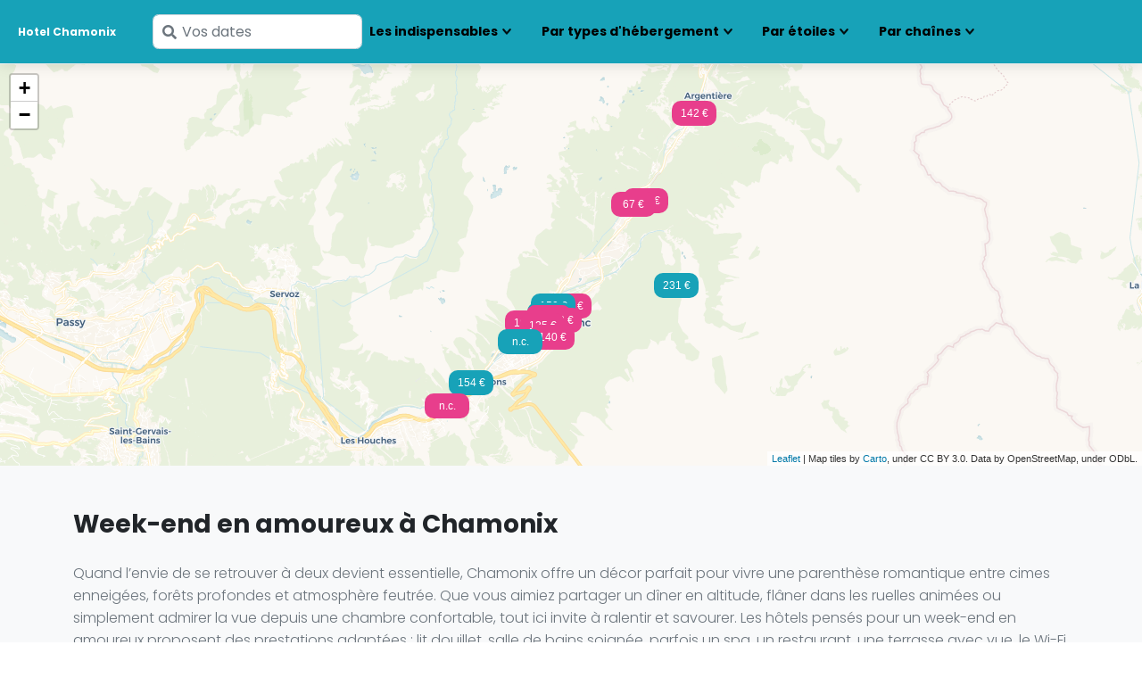

--- FILE ---
content_type: text/html; charset=utf8
request_url: https://www.hotels-chamonix.net/hoteltheme-romance.html
body_size: 16861
content:
<!DOCTYPE html>
<html lang="fr">
	<head>
		<meta charset="utf-8">
		<meta http-equiv="X-UA-Compatible" content="IE=edge">
		<title>Week-end en amoureux Chamonix | hotels-chamonix.net</title>
<meta name="description" content="Janvier 2026 - Vous organisez un week-end en amoureux à Chamonix et vous recherchez un hébergement romantique ? Laissez-vous séduire par notre sélection d'hôtels conçus pour les amoureux.">
<link rel="canonical" href="https://www.hotels-chamonix.net/hoteltheme-romance.html">
<meta name="viewport" content="width=device-width, initial-scale=1">
<link rel="shortcut icon" href="/favicon.ico" type="image/x-icon" />
<link rel="icon" href="/favicon.ico" type="image/x-icon" />

<link rel="alternate" href="https://www.hotels-chamonix.net/hoteltheme-romance.html" hreflang="fr" />
<link rel="alternate" href="https://www.hotels-chamonix.net/en/hoteltheme-romance.html" hreflang="en" />
<link rel="alternate" href="https://www.hotels-chamonix.net/es/hoteltheme-romance.html" hreflang="es" />
<link rel="alternate" href="https://www.hotels-chamonix.net/it/hoteltheme-romance.html" hreflang="it" />
<link rel="alternate" href="https://www.hotels-chamonix.net/de/hoteltheme-romance.html" hreflang="de" />
<link rel="alternate" href="https://www.hotels-chamonix.net/en/hoteltheme-romance.html" hreflang="x-default" />

<meta property="og:site_name" content="Hotels-Chamonix.net" />
<meta property="og:title" content="Week-end en amoureux Chamonix | hotels-chamonix.net" />
<meta property="og:description" content="Vous organisez un week-end en amoureux à Chamonix et vous recherchez un hébergement romantique ? Laissez-vous séduire par notre sélection d'hôtels conçus pour les amoureux." />
<meta property="og:type" content="website" />
<meta property="og:url" content="https://www.hotels-chamonix.net/hoteltheme-romance.html" />
<meta name="twitter:title" content="Week-end en amoureux Chamonix | hotels-chamonix.net" />
<meta name="twitter:card" content="summary_large_image" />
		
<!-- Price Slider Stylesheets -->
<!--link rel="stylesheet" href="/vendor/nouislider/nouislider.css"-->
<!-- Google fonts - Playfair Display-->
<link rel="stylesheet" href="https://fonts.googleapis.com/css?family=Playfair+Display:400,400i,700">
<!-- Google fonts - Poppins-->
<link rel="stylesheet" href="https://fonts.googleapis.com/css?family=Poppins:300,400,400i,700">
<!-- swiper-->
<link rel="stylesheet" href="https://cdnjs.cloudflare.com/ajax/libs/Swiper/4.4.1/css/swiper.min.css">
<!-- Magnigic Popup-->
<link rel="stylesheet" href="/vendor/magnific-popup/magnific-popup.css">
<!-- Leaflet Maps-->
<link rel="stylesheet" href="https://unpkg.com/leaflet@1.5.1/dist/leaflet.css" integrity="sha512-xwE/Az9zrjBIphAcBb3F6JVqxf46+CDLwfLMHloNu6KEQCAWi6HcDUbeOfBIptF7tcCzusKFjFw2yuvEpDL9wQ==" crossorigin="">
<!-- theme stylesheet-->
<link rel="stylesheet" href="/css/style.default.css" id="theme-stylesheet">
<!-- Custom stylesheet - for your changes-->
<link rel="stylesheet" href="/css/custom.css">
<!-- Tweaks for older IEs--><!--[if lt IE 9]>
    <script src="https://oss.maxcdn.com/html5shiv/3.7.3/html5shiv.min.js"></script>
    <script src="https://oss.maxcdn.com/respond/1.4.2/respond.min.js"></script><![endif]-->
<!-- Font Awesome CSS-->
<link rel="stylesheet" href="https://use.fontawesome.com/releases/v5.8.1/css/all.css" integrity="sha384-50oBUHEmvpQ+1lW4y57PTFmhCaXp0ML5d60M1M7uH2+nqUivzIebhndOJK28anvf" crossorigin="anonymous">


<link rel="stylesheet" type="text/css" href="https://www.hubhotels.com/assets-template3/vendor/flatpickr/css/flatpickr.min.css">	</head>
  <body style="padding-top: 72px;">
	    <header class="header">
      <!-- Navbar-->
      <nav class="navbar navbar-expand-lg fixed-top shadow navbar-light bg-info">
        <div class="container-fluid">
          <div class="d-flex align-items-center">
              <a class="badge navbar-brand py-1" href="/">Hotel Chamonix</a>	                    <form class="form-inline d-sm-flex searchBoxTop" method="post" action="/searchbox-redirection.php" id="search">
              <div class="input-label-absolute input-label-absolute-left input-expand ms-lg-2 ms-xl-3"> 
                <label class="label-absolute" for="search_search"><i class="fa fa-search"></i><span class="sr-only">Saisissez vos dates</span></label>
                <input class="form-control flatpickr" type="datetime-local" name="bookingDate" id="bookingDate" placeholder="Vos dates" required="required">
                <input type="hidden" name="label" id="label" value="hoteltheme-romance">
<input type="hidden" name="h1Content" id="h1Content" value="Week-end en amoureux à Chamonix">
<input type="hidden" name="themes" id="themes" value="36">
<input type="hidden" name="hoteltype_id" id="hoteltype_id" value="204">
<input type="hidden" name="templateType" id="templateType" value="hoteltheme">
<input type="hidden" name="city_id" id="city_id" value="-1418045">
<input type="hidden" name="navigatorLang" id="navigatorLang" value="">
              </div>
            </form>
                      </div>
          <button class="navbar-toggler navbar-toggler-right" type="button" data-bs-toggle="collapse" data-bs-target="#navbarCollapse" aria-controls="navbarCollapse" aria-expanded="false" aria-label="Toggle navigation"><i class="fa fa-bars"></i></button>
          <!-- Navbar Collapse -->
          <div class="collapse navbar-collapse" id="navbarCollapse">
            <ul class="navbar-nav ms-auto">
              <li class="nav-item dropdown"><a class="nav-link dropdown-toggle active" id="homeDropdownMenuLink" href="#" data-bs-toggle="dropdown" aria-haspopup="true" aria-expanded="false">Les indispensables</a>
                    <div class="dropdown-menu dropdown-menu-end" aria-labelledby="docsDropdownMenuLink"><div class="h6 dropdown-header fw-normal">Les options</div><a class="dropdown-item" href="/hotelservice-piscine.html">Piscine</a><a class="dropdown-item" href="/hotelservice-spa-bien-etre.html">Spa et bien-être</a><a class="dropdown-item" href="/hotelservice-restaurant.html">Restaurant</a><a class="dropdown-item" href="/hotelservice-chambres-familiales.html">Chambres familiales</a><a class="dropdown-item" href="/hotelservice-animaux-acceptes.html">Acceptant les animaux</a><a class="dropdown-item" href="/hotelservice-parking.html">Parking</a><a class="dropdown-item" href="/hotelservice-borne-recharge.html">Bornes de recharge</a><div class="dropdown-divider"></div><div class="h6 dropdown-header fw-normal">Les th&egrave;mes</div><a class="dropdown-item" href="/hoteltheme-romance.html">Séjour romantique</a><a class="dropdown-item" href="/hoteltheme-families.html">Famille</a><a class="dropdown-item" href="/hoteltheme-accessible_traveling.html">Accessible PMR</a><a class="dropdown-item" href="/hoteltheme-luxury_new.html">Luxe</a></div>              </li>
              <li class="nav-item dropdown"><a class="nav-link dropdown-toggle active" id="homeDropdownMenuLink" href="#" data-bs-toggle="dropdown" aria-haspopup="true" aria-expanded="false">Par types d'hébergement</a>
                      <div class="dropdown-menu" aria-labelledby="homeDropdownMenuLink"><a class="dropdown-item" href="/hoteltype-hotel.html">Hôtel</a><a class="dropdown-item" href="/hotels-pas-cher.html">H&ocirc;tels pas cher</a></div>              </li>
              <li class="nav-item dropdown"><a class="nav-link dropdown-toggle active" id="homeDropdownMenuLink" href="#" data-bs-toggle="dropdown" aria-haspopup="true" aria-expanded="false">Par étoiles</a>
                   <div class="dropdown-menu" aria-labelledby="homeDropdownMenuLink"><a class="dropdown-item" href="/hotelclasse-2etoiles.html">H&ocirc;tels 2 &eacute;toiles</a><a class="dropdown-item" href="/hotelclasse-3etoiles.html">H&ocirc;tels 3 &eacute;toiles</a><a class="dropdown-item" href="/hotelclasse-4etoiles.html">H&ocirc;tels 4 &eacute;toiles</a><a class="dropdown-item" href="/hotelclasse-5etoiles.html">H&ocirc;tels 5 &eacute;toiles</a></div>              </li>
                            <li class="nav-item dropdown"><a class="nav-link dropdown-toggle active" id="homeDropdownMenuLink" href="#" data-bs-toggle="dropdown" aria-haspopup="true" aria-expanded="false">Par chaînes</a>
                  <div class="dropdown-menu" aria-labelledby="homeDropdownMenuLink"><a class="dropdown-item" href="/chaine-11860.html">HappyCulture</a><a class="dropdown-item" href="/chaine-1440.html">Relais & Châteaux</a></div>              </li>
                                              <!--li class="nav-item dropdown"><a class="nav-link dropdown-toggle active" id="homeDropdownMenuLink" href="#" data-bs-toggle="dropdown" aria-haspopup="true" aria-expanded="false">
                     Disponibilit&eacute;s</a>
                     <div class="dropdown-menu" aria-labelledby="homeDropdownMenuLink"><a class="dropdown-item" href="/pour-ce-soir.html">Ce soir</a></div>
                 </li-->
            </ul>
          </div>
        </div>
      </nav>
      <!-- /Navbar -->
    </header>	<section>
	  <div class="map-wrapper-450">
		<div class="h-100" id="map"></div>
	  </div>
	</section>
	<main role="main">
	<section class="py-5 bg-gray-100 shadow">
	  <div class="container">
		<header>
		<h1 class="h3 mb-4">Week-end en amoureux à Chamonix</h1>
		<p class="text-muted fw-light mb-3 mb-md-0">Quand l’envie de se retrouver à deux devient essentielle, Chamonix offre un décor parfait pour vivre une parenthèse romantique entre cimes enneigées, forêts profondes et atmosphère feutrée. Que vous aimiez partager un dîner en altitude, flâner dans les ruelles animées ou simplement admirer la vue depuis une chambre confortable, tout ici invite à ralentir et savourer. Les hôtels pensés pour un week-end en amoureux proposent des prestations adaptées : lit douillet, salle de bains soignée, parfois un spa, un restaurant, une terrasse avec vue, le Wi-Fi ou le parking, pour un séjour tout en douceur. Ces établissements permettent de se déconnecter du quotidien et de se retrouver dans un cadre intime et apaisant. Prenez un moment pour parcourir les adresses disponibles et réservez en toute confiance un séjour à Chamonix placé sous le signe de la complicité.</p></header>
	  </div>
	</section>
	<section class="py-5">
	  <div class="container">
		<div class="d-flex justify-content-between align-items-center flex-column flex-md-row mb-4">
		  <div class="me-3">
			<h2 class="h5 mb-3 mb-md-0"><strong>17</strong> résultats</h2>		  </div>
		  		  <div>
			<label class="form-label me-2" for="form_sort">Trier par</label>
			<select class="selectpicker" name="sort" id="form_sort" data-style="btn-selectpicker" title="" onchange="location.href=this.value;">
				<option value="" selected disabled>Sélection</option>
				<option value="?order=prixcroissant">Prix croissant</option>
				<option value="?order=prixdecroissant">Prix décroissant</option>
				<option value="?order=note">Meilleures notes</option>
				<option value="?order=alphabetique">Ordre alphabétique</option>
			</select>
		  </div>
		  		</div>
		
		<div class="row">
  <!-- place item-->
	  <div class="col-sm-6 col-lg-4 mb-5 hover-animate" data-marker-id="59c0c8e33b1527bfe2abaf92">
	 <article>
	<div class="card h-100 border-0 shadow">
	  <div class="card-img-top overflow-hidden gradient-overlay">
		<picture>
		  <source media="all and (min-width: 1200px)" type="image/webp"srcset="/photos/hotels/237417/500x300/748589937.webp 1x, /photos/hotels/237417/1000x600/748589937.webp 2x, /photos/hotels/237417/1500x900/748589937.webp 3x">
<source media="all and (min-width: 768px) and (max-width: 1199.9px)" type="image/webp"srcset="/photos/hotels/237417/350x210/748589937.webp 1x, /photos/hotels/237417/750x450/748589937.webp 2x, /photos/hotels/237417/1098x660/748589937.webp 3x">
<source media="all and (min-width: 575.1px) and (max-width: 767.9px)" type="image/webp"srcset="/photos/hotels/237417/250x150/748589937.webp 1x, /photos/hotels/237417/500x300/748589937.webp 2x, /photos/hotels/237417/750x450/748589937.webp 3x">
<source media="all and (min-width: 430.1px) and (max-width: 575px)" type="image/webp"srcset="/photos/hotels/237417/500x300/748589937.webp 1x, /photos/hotels/237417/1000x600/748589937.webp 2x, /photos/hotels/237417/1500x900/748589937.webp 3x">
<source media="all and (max-width: 430px)" type="image/webp"srcset="/photos/hotels/237417/350x210/748589937.webp 1x, /photos/hotels/237417/750x450/748589937.webp 2x, /photos/hotels/237417/1098x660/748589937.webp 3x">
<source media="all and (min-width: 1200px)" type="image/jpeg"srcset="/photos/hotels/237417/500x300/748589937.jpg 1x, /photos/hotels/237417/1000x600/748589937.jpg 2x, /photos/hotels/237417/1500x900/748589937.jpg 3x">
<source media="all and (min-width: 768px) and (max-width: 1199.9px)" type="image/jpeg"srcset="/photos/hotels/237417/350x210/748589937.jpg 1x, /photos/hotels/237417/750x450/748589937.jpg 2x, /photos/hotels/237417/1098x660/748589937.jpg 3x">
<source media="all and (min-width: 575.1px) and (max-width: 767.9px)" type="image/jpeg"srcset="/photos/hotels/237417/250x150/748589937.jpg 1x, /photos/hotels/237417/500x300/748589937.jpg 2x, /photos/hotels/237417/750x450/748589937.jpg 3x">
<source media="all and (min-width: 430.1px) and (max-width: 575px)" type="image/jpeg"srcset="/photos/hotels/237417/500x300/748589937.jpg 1x, /photos/hotels/237417/1000x600/748589937.jpg 2x, /photos/hotels/237417/1500x900/748589937.jpg 3x">
<source media="all and (max-width: 430px)" type="image/jpeg"srcset="/photos/hotels/237417/350x210/748589937.jpg 1x, /photos/hotels/237417/750x450/748589937.jpg 2x, /photos/hotels/237417/1098x660/748589937.jpg 3x">
<img loading="lazy" class="img-fluid" src="/photos/hotels/237417/1500x900/748589937.jpg" alt="Photo Auberge du Bois Prin"/>
		</picture>
		<div class="card-img-overlay-bottom z-index-20">
		  <div class="d-flex text-white text-sm align-items-center">
			<div>H&ocirc;tel 4 étoiles</div>
		  </div>
		</div>
	  </div>
	  <div class="card-body d-flex">
		<div class="w-100">
			<header>
		  <div class="card-title"><h3 class="h6"><a class="text-decoration-none text-dark" href="/hotel-auberge-du-bois-prin.html">Auberge du Bois Prin</a></h3></div>
		  <div class="d-flex card-subtitle mb-3">
			<p class="flex-grow-1 mb-0 text-muted text-sm">13 chambres</p>
			<p class="flex-shrink-1 mb-0 card-stars text-xs text-end">Noté 9.4 <i class="fa fa-star text-warning"></i><i class="fa fa-star text-warning"></i><i class="fa fa-star text-warning"></i><i class="fa fa-star text-warning"></i><i class="fa fa-star text-warning"></i><br>(363 avis)			</p>
		  </div>
			</header>
		  <div class="d-flex card-subtitle mb-1"><p class="text-xs mb-2">Niché sur les hauteurs ensoleillées de Chamonix, ce refuge savoyard offre une ambiance intime, des chambres avec balcon face au Mont-Blanc et une cuisine raffinée signée par un chef étoilé. L’espace bien-être avec bain chaud extérieur et sauna invite à des moments de détente à deux, dans un cadre apaisant.</p></div>		  <p class="card-text text-muted">
		  &Agrave; partir de <span class="h4 text-primary">198 EUR</span> par nuit			</p>
		</div>
	  </div>
	</div>
	 </article>
  </div>
    <div class="col-sm-6 col-lg-4 mb-5 hover-animate" data-marker-id="59c0c8e33b1527bfe2abaf92">
	 <article>
	<div class="card h-100 border-0 shadow">
	  <div class="card-img-top overflow-hidden gradient-overlay">
		<picture>
		  <source media="all and (min-width: 1200px)" type="image/webp"srcset="/photos/hotels/2344012/500x300/616865228.webp 1x, /photos/hotels/2344012/1000x600/616865228.webp 2x, /photos/hotels/2344012/1500x900/616865228.webp 3x">
<source media="all and (min-width: 768px) and (max-width: 1199.9px)" type="image/webp"srcset="/photos/hotels/2344012/350x210/616865228.webp 1x, /photos/hotels/2344012/750x450/616865228.webp 2x, /photos/hotels/2344012/1098x660/616865228.webp 3x">
<source media="all and (min-width: 575.1px) and (max-width: 767.9px)" type="image/webp"srcset="/photos/hotels/2344012/250x150/616865228.webp 1x, /photos/hotels/2344012/500x300/616865228.webp 2x, /photos/hotels/2344012/750x450/616865228.webp 3x">
<source media="all and (min-width: 430.1px) and (max-width: 575px)" type="image/webp"srcset="/photos/hotels/2344012/500x300/616865228.webp 1x, /photos/hotels/2344012/1000x600/616865228.webp 2x, /photos/hotels/2344012/1500x900/616865228.webp 3x">
<source media="all and (max-width: 430px)" type="image/webp"srcset="/photos/hotels/2344012/350x210/616865228.webp 1x, /photos/hotels/2344012/750x450/616865228.webp 2x, /photos/hotels/2344012/1098x660/616865228.webp 3x">
<source media="all and (min-width: 1200px)" type="image/jpeg"srcset="/photos/hotels/2344012/500x300/616865228.jpg 1x, /photos/hotels/2344012/1000x600/616865228.jpg 2x, /photos/hotels/2344012/1500x900/616865228.jpg 3x">
<source media="all and (min-width: 768px) and (max-width: 1199.9px)" type="image/jpeg"srcset="/photos/hotels/2344012/350x210/616865228.jpg 1x, /photos/hotels/2344012/750x450/616865228.jpg 2x, /photos/hotels/2344012/1098x660/616865228.jpg 3x">
<source media="all and (min-width: 575.1px) and (max-width: 767.9px)" type="image/jpeg"srcset="/photos/hotels/2344012/250x150/616865228.jpg 1x, /photos/hotels/2344012/500x300/616865228.jpg 2x, /photos/hotels/2344012/750x450/616865228.jpg 3x">
<source media="all and (min-width: 430.1px) and (max-width: 575px)" type="image/jpeg"srcset="/photos/hotels/2344012/500x300/616865228.jpg 1x, /photos/hotels/2344012/1000x600/616865228.jpg 2x, /photos/hotels/2344012/1500x900/616865228.jpg 3x">
<source media="all and (max-width: 430px)" type="image/jpeg"srcset="/photos/hotels/2344012/350x210/616865228.jpg 1x, /photos/hotels/2344012/750x450/616865228.jpg 2x, /photos/hotels/2344012/1098x660/616865228.jpg 3x">
<img loading="lazy" class="img-fluid" src="/photos/hotels/2344012/1500x900/616865228.jpg" alt="Photo Refuge du Montenvers"/>
		</picture>
		<div class="card-img-overlay-bottom z-index-20">
		  <div class="d-flex text-white text-sm align-items-center">
			<div>Hôtel</div>
		  </div>
		</div>
	  </div>
	  <div class="card-body d-flex">
		<div class="w-100">
			<header>
		  <div class="card-title"><h3 class="h6"><a class="text-decoration-none text-dark" href="/hotel-refuge-du-montenvers.html">Refuge du Montenvers</a></h3></div>
		  <div class="d-flex card-subtitle mb-3">
			<p class="flex-grow-1 mb-0 text-muted text-sm">11 chambres</p>
			<p class="flex-shrink-1 mb-0 card-stars text-xs text-end">Noté 9.3 <i class="fa fa-star text-warning"></i><i class="fa fa-star text-warning"></i><i class="fa fa-star text-warning"></i><i class="fa fa-star text-warning"></i><i class="fa fa-star text-warning"></i><br>(368 avis)			</p>
		  </div>
			</header>
		  <div class="d-flex card-subtitle mb-1"><p class="text-xs mb-2">Perché à 1913 mètres, le Refuge du Montenvers offre une atmosphère intime et feutrée face à la Mer de Glace. Savourez des moments suspendus, entre lumière changeante des sommets et dîner en toute quiétude, après le départ des derniers visiteurs. Une véritable parenthèse hors du temps pour les couples en quête de sérénité.</p></div>		  <p class="card-text text-muted">
		  &Agrave; partir de <span class="h4 text-primary">231 EUR</span> par nuit			</p>
		</div>
	  </div>
	</div>
	 </article>
  </div>
    <div class="col-sm-6 col-lg-4 mb-5 hover-animate" data-marker-id="59c0c8e33b1527bfe2abaf92">
	 <article>
	<div class="card h-100 border-0 shadow">
	  <div class="card-img-top overflow-hidden gradient-overlay">
		<picture>
		  <source media="all and (min-width: 1200px)" type="image/webp"srcset="/photos/hotels/694337/500x300/518632824.webp 1x, /photos/hotels/694337/1000x600/518632824.webp 2x, /photos/hotels/694337/1500x900/518632824.webp 3x">
<source media="all and (min-width: 768px) and (max-width: 1199.9px)" type="image/webp"srcset="/photos/hotels/694337/350x210/518632824.webp 1x, /photos/hotels/694337/750x450/518632824.webp 2x, /photos/hotels/694337/1098x660/518632824.webp 3x">
<source media="all and (min-width: 575.1px) and (max-width: 767.9px)" type="image/webp"srcset="/photos/hotels/694337/250x150/518632824.webp 1x, /photos/hotels/694337/500x300/518632824.webp 2x, /photos/hotels/694337/750x450/518632824.webp 3x">
<source media="all and (min-width: 430.1px) and (max-width: 575px)" type="image/webp"srcset="/photos/hotels/694337/500x300/518632824.webp 1x, /photos/hotels/694337/1000x600/518632824.webp 2x, /photos/hotels/694337/1500x900/518632824.webp 3x">
<source media="all and (max-width: 430px)" type="image/webp"srcset="/photos/hotels/694337/350x210/518632824.webp 1x, /photos/hotels/694337/750x450/518632824.webp 2x, /photos/hotels/694337/1098x660/518632824.webp 3x">
<source media="all and (min-width: 1200px)" type="image/jpeg"srcset="/photos/hotels/694337/500x300/518632824.jpg 1x, /photos/hotels/694337/1000x600/518632824.jpg 2x, /photos/hotels/694337/1500x900/518632824.jpg 3x">
<source media="all and (min-width: 768px) and (max-width: 1199.9px)" type="image/jpeg"srcset="/photos/hotels/694337/350x210/518632824.jpg 1x, /photos/hotels/694337/750x450/518632824.jpg 2x, /photos/hotels/694337/1098x660/518632824.jpg 3x">
<source media="all and (min-width: 575.1px) and (max-width: 767.9px)" type="image/jpeg"srcset="/photos/hotels/694337/250x150/518632824.jpg 1x, /photos/hotels/694337/500x300/518632824.jpg 2x, /photos/hotels/694337/750x450/518632824.jpg 3x">
<source media="all and (min-width: 430.1px) and (max-width: 575px)" type="image/jpeg"srcset="/photos/hotels/694337/500x300/518632824.jpg 1x, /photos/hotels/694337/1000x600/518632824.jpg 2x, /photos/hotels/694337/1500x900/518632824.jpg 3x">
<source media="all and (max-width: 430px)" type="image/jpeg"srcset="/photos/hotels/694337/350x210/518632824.jpg 1x, /photos/hotels/694337/750x450/518632824.jpg 2x, /photos/hotels/694337/1098x660/518632824.jpg 3x">
<img loading="lazy" class="img-fluid" src="/photos/hotels/694337/1500x900/518632824.jpg" alt="Photo Hôtel Mont-Blanc Chamonix"/>
		</picture>
		<div class="card-img-overlay-bottom z-index-20">
		  <div class="d-flex text-white text-sm align-items-center">
			<div>H&ocirc;tel 5 étoiles</div>
		  </div>
		</div>
	  </div>
	  <div class="card-body d-flex">
		<div class="w-100">
			<header>
		  <div class="card-title"><h3 class="h6"><a class="text-decoration-none text-dark" href="/hotel-hotel-mont-blanc-chamonix.html">Hôtel Mont-Blanc Chamonix</a></h3></div>
		  <div class="d-flex card-subtitle mb-3">
			<p class="flex-grow-1 mb-0 text-muted text-sm">41 chambres</p>
			<p class="flex-shrink-1 mb-0 card-stars text-xs text-end">Noté 9.5 <i class="fa fa-star text-warning"></i><i class="fa fa-star text-warning"></i><i class="fa fa-star text-warning"></i><i class="fa fa-star text-warning"></i><i class="fa fa-star text-warning"></i><br>(665 avis)			</p>
		  </div>
			</header>
		  <div class="d-flex card-subtitle mb-1"><p class="text-xs mb-2">Vivez une parenthèse romantique au cœur des Alpes, dans un hôtel mêlant élégance et esprit montagnard. Profitez d’une chambre avec vue sur le Mont-Blanc, de moments de détente au Spa by Clarins et d’une cuisine raffinée au restaurant Le Matafan.</p></div>		  <p class="card-text text-muted">
		  &Agrave; partir de <span class="h4 text-primary">477 EUR</span> par nuit			</p>
		</div>
	  </div>
	</div>
	 </article>
  </div>
    <div class="col-sm-6 col-lg-4 mb-5 hover-animate" data-marker-id="59c0c8e33b1527bfe2abaf92">
	 <article>
	<div class="card h-100 border-0 shadow">
	  <div class="card-img-top overflow-hidden gradient-overlay">
		<picture>
		  <source media="all and (min-width: 1200px)" type="image/webp"srcset="/photos/hotels/639691/500x300/195651772.webp 1x, /photos/hotels/639691/1000x600/195651772.webp 2x, /photos/hotels/639691/1500x900/195651772.webp 3x">
<source media="all and (min-width: 768px) and (max-width: 1199.9px)" type="image/webp"srcset="/photos/hotels/639691/350x210/195651772.webp 1x, /photos/hotels/639691/750x450/195651772.webp 2x, /photos/hotels/639691/1098x660/195651772.webp 3x">
<source media="all and (min-width: 575.1px) and (max-width: 767.9px)" type="image/webp"srcset="/photos/hotels/639691/250x150/195651772.webp 1x, /photos/hotels/639691/500x300/195651772.webp 2x, /photos/hotels/639691/750x450/195651772.webp 3x">
<source media="all and (min-width: 430.1px) and (max-width: 575px)" type="image/webp"srcset="/photos/hotels/639691/500x300/195651772.webp 1x, /photos/hotels/639691/1000x600/195651772.webp 2x, /photos/hotels/639691/1500x900/195651772.webp 3x">
<source media="all and (max-width: 430px)" type="image/webp"srcset="/photos/hotels/639691/350x210/195651772.webp 1x, /photos/hotels/639691/750x450/195651772.webp 2x, /photos/hotels/639691/1098x660/195651772.webp 3x">
<source media="all and (min-width: 1200px)" type="image/jpeg"srcset="/photos/hotels/639691/500x300/195651772.jpg 1x, /photos/hotels/639691/1000x600/195651772.jpg 2x, /photos/hotels/639691/1500x900/195651772.jpg 3x">
<source media="all and (min-width: 768px) and (max-width: 1199.9px)" type="image/jpeg"srcset="/photos/hotels/639691/350x210/195651772.jpg 1x, /photos/hotels/639691/750x450/195651772.jpg 2x, /photos/hotels/639691/1098x660/195651772.jpg 3x">
<source media="all and (min-width: 575.1px) and (max-width: 767.9px)" type="image/jpeg"srcset="/photos/hotels/639691/250x150/195651772.jpg 1x, /photos/hotels/639691/500x300/195651772.jpg 2x, /photos/hotels/639691/750x450/195651772.jpg 3x">
<source media="all and (min-width: 430.1px) and (max-width: 575px)" type="image/jpeg"srcset="/photos/hotels/639691/500x300/195651772.jpg 1x, /photos/hotels/639691/1000x600/195651772.jpg 2x, /photos/hotels/639691/1500x900/195651772.jpg 3x">
<source media="all and (max-width: 430px)" type="image/jpeg"srcset="/photos/hotels/639691/350x210/195651772.jpg 1x, /photos/hotels/639691/750x450/195651772.jpg 2x, /photos/hotels/639691/1098x660/195651772.jpg 3x">
<img loading="lazy" class="img-fluid" src="/photos/hotels/639691/1500x900/195651772.jpg" alt="Photo Heliopic Hotel & Spa"/>
		</picture>
		<div class="card-img-overlay-bottom z-index-20">
		  <div class="d-flex text-white text-sm align-items-center">
			<div>H&ocirc;tel 4 étoiles</div>
		  </div>
		</div>
	  </div>
	  <div class="card-body d-flex">
		<div class="w-100">
			<header>
		  <div class="card-title"><h3 class="h6"><a class="text-decoration-none text-dark" href="/hotel-heliopic-sweet-amp-spa.html">Heliopic Hotel & Spa</a></h3></div>
		  <div class="d-flex card-subtitle mb-3">
			<p class="flex-grow-1 mb-0 text-muted text-sm">112 chambres</p>
			<p class="flex-shrink-1 mb-0 card-stars text-xs text-end">Noté 9 <i class="fa fa-star text-warning"></i><i class="fa fa-star text-warning"></i><i class="fa fa-star text-warning"></i><i class="fa fa-star text-warning"></i><i class="fa fa-star text-warning"></i><br>(2728 avis)			</p>
		  </div>
			</header>
		  <div class="d-flex card-subtitle mb-1"><p class="text-xs mb-2">Vivez une parenthèse romantique face aux sommets majestueux de Chamonix. Chambres au décor apaisant, spa NUXE avec hammam et soins relaxants, restaurant récompensé et bar chaleureux : tout est réuni pour partager des instants précieux à deux, entre détente et émerveillement alpin.</p></div>		  <p class="card-text text-muted">
		  &Agrave; partir de <span class="h4 text-primary">140 EUR</span> par nuit			</p>
		</div>
	  </div>
	</div>
	 </article>
  </div>
    <div class="col-sm-6 col-lg-4 mb-5 hover-animate" data-marker-id="59c0c8e33b1527bfe2abaf92">
	 <article>
	<div class="card h-100 border-0 shadow">
	  <div class="card-img-top overflow-hidden gradient-overlay">
		<picture>
		  <source media="all and (min-width: 1200px)" type="image/webp"srcset="/photos/hotels/578982/500x300/19577323.webp 1x, /photos/hotels/578982/1000x600/19577323.webp 2x, /photos/hotels/578982/1500x900/19577323.webp 3x">
<source media="all and (min-width: 768px) and (max-width: 1199.9px)" type="image/webp"srcset="/photos/hotels/578982/350x210/19577323.webp 1x, /photos/hotels/578982/750x450/19577323.webp 2x, /photos/hotels/578982/1098x660/19577323.webp 3x">
<source media="all and (min-width: 575.1px) and (max-width: 767.9px)" type="image/webp"srcset="/photos/hotels/578982/250x150/19577323.webp 1x, /photos/hotels/578982/500x300/19577323.webp 2x, /photos/hotels/578982/750x450/19577323.webp 3x">
<source media="all and (min-width: 430.1px) and (max-width: 575px)" type="image/webp"srcset="/photos/hotels/578982/500x300/19577323.webp 1x, /photos/hotels/578982/1000x600/19577323.webp 2x, /photos/hotels/578982/1500x900/19577323.webp 3x">
<source media="all and (max-width: 430px)" type="image/webp"srcset="/photos/hotels/578982/350x210/19577323.webp 1x, /photos/hotels/578982/750x450/19577323.webp 2x, /photos/hotels/578982/1098x660/19577323.webp 3x">
<source media="all and (min-width: 1200px)" type="image/jpeg"srcset="/photos/hotels/578982/500x300/19577323.jpg 1x, /photos/hotels/578982/1000x600/19577323.jpg 2x, /photos/hotels/578982/1500x900/19577323.jpg 3x">
<source media="all and (min-width: 768px) and (max-width: 1199.9px)" type="image/jpeg"srcset="/photos/hotels/578982/350x210/19577323.jpg 1x, /photos/hotels/578982/750x450/19577323.jpg 2x, /photos/hotels/578982/1098x660/19577323.jpg 3x">
<source media="all and (min-width: 575.1px) and (max-width: 767.9px)" type="image/jpeg"srcset="/photos/hotels/578982/250x150/19577323.jpg 1x, /photos/hotels/578982/500x300/19577323.jpg 2x, /photos/hotels/578982/750x450/19577323.jpg 3x">
<source media="all and (min-width: 430.1px) and (max-width: 575px)" type="image/jpeg"srcset="/photos/hotels/578982/500x300/19577323.jpg 1x, /photos/hotels/578982/1000x600/19577323.jpg 2x, /photos/hotels/578982/1500x900/19577323.jpg 3x">
<source media="all and (max-width: 430px)" type="image/jpeg"srcset="/photos/hotels/578982/350x210/19577323.jpg 1x, /photos/hotels/578982/750x450/19577323.jpg 2x, /photos/hotels/578982/1098x660/19577323.jpg 3x">
<img loading="lazy" class="img-fluid" src="/photos/hotels/578982/1500x900/19577323.jpg" alt="Photo Hotel Le Chamonix"/>
		</picture>
		<div class="card-img-overlay-bottom z-index-20">
		  <div class="d-flex text-white text-sm align-items-center">
			<div>H&ocirc;tel 2 étoiles</div>
		  </div>
		</div>
	  </div>
	  <div class="card-body d-flex">
		<div class="w-100">
			<header>
		  <div class="card-title"><h3 class="h6"><a class="text-decoration-none text-dark" href="/hotel-le-chamonix.html">Hotel Le Chamonix</a></h3></div>
		  <div class="d-flex card-subtitle mb-3">
			<p class="flex-grow-1 mb-0 text-muted text-sm">16 chambres</p>
			<p class="flex-shrink-1 mb-0 card-stars text-xs text-end">Noté 7.8 <i class="fa fa-star text-warning"></i><i class="fa fa-star text-warning"></i><i class="fa fa-star text-warning"></i><i class="fa fa-star text-warning"></i><i class="fa fa-star text-gray-300"></i><br>(1526 avis)			</p>
		  </div>
			</header>
		  <div class="d-flex card-subtitle mb-1"><p class="text-xs mb-2">Savourez un séjour à deux dans une maison au charme montagnard, au cœur de Chamonix. Profitez d’une chambre chaleureuse avec vue sur les cimes ou balcon, à deux pas des restaurants et des panoramas alpins. Laissez-vous séduire par l’authenticité et l’intimité de ce cadre unique.</p></div>		  <p class="card-text text-muted">
		  			</p>
		</div>
	  </div>
	</div>
	 </article>
  </div>
    <div class="col-sm-6 col-lg-4 mb-5 hover-animate" data-marker-id="59c0c8e33b1527bfe2abaf92">
	 <article>
	<div class="card h-100 border-0 shadow">
	  <div class="card-img-top overflow-hidden gradient-overlay">
		<picture>
		  <source media="all and (min-width: 1200px)" type="image/webp"srcset="/photos/hotels/453891/500x300/671180776.webp 1x, /photos/hotels/453891/1000x600/671180776.webp 2x, /photos/hotels/453891/1500x900/671180776.webp 3x">
<source media="all and (min-width: 768px) and (max-width: 1199.9px)" type="image/webp"srcset="/photos/hotels/453891/350x210/671180776.webp 1x, /photos/hotels/453891/750x450/671180776.webp 2x, /photos/hotels/453891/1098x660/671180776.webp 3x">
<source media="all and (min-width: 575.1px) and (max-width: 767.9px)" type="image/webp"srcset="/photos/hotels/453891/250x150/671180776.webp 1x, /photos/hotels/453891/500x300/671180776.webp 2x, /photos/hotels/453891/750x450/671180776.webp 3x">
<source media="all and (min-width: 430.1px) and (max-width: 575px)" type="image/webp"srcset="/photos/hotels/453891/500x300/671180776.webp 1x, /photos/hotels/453891/1000x600/671180776.webp 2x, /photos/hotels/453891/1500x900/671180776.webp 3x">
<source media="all and (max-width: 430px)" type="image/webp"srcset="/photos/hotels/453891/350x210/671180776.webp 1x, /photos/hotels/453891/750x450/671180776.webp 2x, /photos/hotels/453891/1098x660/671180776.webp 3x">
<source media="all and (min-width: 1200px)" type="image/jpeg"srcset="/photos/hotels/453891/500x300/671180776.jpg 1x, /photos/hotels/453891/1000x600/671180776.jpg 2x, /photos/hotels/453891/1500x900/671180776.jpg 3x">
<source media="all and (min-width: 768px) and (max-width: 1199.9px)" type="image/jpeg"srcset="/photos/hotels/453891/350x210/671180776.jpg 1x, /photos/hotels/453891/750x450/671180776.jpg 2x, /photos/hotels/453891/1098x660/671180776.jpg 3x">
<source media="all and (min-width: 575.1px) and (max-width: 767.9px)" type="image/jpeg"srcset="/photos/hotels/453891/250x150/671180776.jpg 1x, /photos/hotels/453891/500x300/671180776.jpg 2x, /photos/hotels/453891/750x450/671180776.jpg 3x">
<source media="all and (min-width: 430.1px) and (max-width: 575px)" type="image/jpeg"srcset="/photos/hotels/453891/500x300/671180776.jpg 1x, /photos/hotels/453891/1000x600/671180776.jpg 2x, /photos/hotels/453891/1500x900/671180776.jpg 3x">
<source media="all and (max-width: 430px)" type="image/jpeg"srcset="/photos/hotels/453891/350x210/671180776.jpg 1x, /photos/hotels/453891/750x450/671180776.jpg 2x, /photos/hotels/453891/1098x660/671180776.jpg 3x">
<img loading="lazy" class="img-fluid" src="/photos/hotels/453891/1500x900/671180776.jpg" alt="Photo Hôtel de l'Arve"/>
		</picture>
		<div class="card-img-overlay-bottom z-index-20">
		  <div class="d-flex text-white text-sm align-items-center">
			<div>H&ocirc;tel 3 étoiles</div>
		  </div>
		</div>
	  </div>
	  <div class="card-body d-flex">
		<div class="w-100">
			<header>
		  <div class="card-title"><h3 class="h6"><a class="text-decoration-none text-dark" href="/hotel-ha-tel-de-l-arve.html">Hôtel de l'Arve</a></h3></div>
		  <div class="d-flex card-subtitle mb-3">
			<p class="flex-grow-1 mb-0 text-muted text-sm">43 chambres</p>
			<p class="flex-shrink-1 mb-0 card-stars text-xs text-end">Noté 8.8 <i class="fa fa-star text-warning"></i><i class="fa fa-star text-warning"></i><i class="fa fa-star text-warning"></i><i class="fa fa-star text-warning"></i><i class="fa fa-star text-warning"></i><br>(2155 avis)			</p>
		  </div>
			</header>
		  <div class="d-flex card-subtitle mb-1"><p class="text-xs mb-2">Évadez-vous à deux au bord de l’Arve, dans un cadre paisible où chambres confortables, balcon avec vue sur le Mont-Blanc et pauses gourmandes au coin du feu créent un cocon chaleureux, idéal pour savourer la magie de Chamonix et ses paysages enchanteurs.</p></div>		  <p class="card-text text-muted">
		  &Agrave; partir de <span class="h4 text-primary">150 EUR</span> par nuit			</p>
		</div>
	  </div>
	</div>
	 </article>
  </div>
    <div class="col-sm-6 col-lg-4 mb-5 hover-animate" data-marker-id="59c0c8e33b1527bfe2abaf92">
	 <article>
	<div class="card h-100 border-0 shadow">
	  <div class="card-img-top overflow-hidden gradient-overlay">
		<picture>
		  <source media="all and (min-width: 1200px)" type="image/webp"srcset="/photos/hotels/288034/500x300/334990590.webp 1x, /photos/hotels/288034/1000x600/334990590.webp 2x, /photos/hotels/288034/1500x900/334990590.webp 3x">
<source media="all and (min-width: 768px) and (max-width: 1199.9px)" type="image/webp"srcset="/photos/hotels/288034/350x210/334990590.webp 1x, /photos/hotels/288034/750x450/334990590.webp 2x, /photos/hotels/288034/1098x660/334990590.webp 3x">
<source media="all and (min-width: 575.1px) and (max-width: 767.9px)" type="image/webp"srcset="/photos/hotels/288034/250x150/334990590.webp 1x, /photos/hotels/288034/500x300/334990590.webp 2x, /photos/hotels/288034/750x450/334990590.webp 3x">
<source media="all and (min-width: 430.1px) and (max-width: 575px)" type="image/webp"srcset="/photos/hotels/288034/500x300/334990590.webp 1x, /photos/hotels/288034/1000x600/334990590.webp 2x, /photos/hotels/288034/1500x900/334990590.webp 3x">
<source media="all and (max-width: 430px)" type="image/webp"srcset="/photos/hotels/288034/350x210/334990590.webp 1x, /photos/hotels/288034/750x450/334990590.webp 2x, /photos/hotels/288034/1098x660/334990590.webp 3x">
<source media="all and (min-width: 1200px)" type="image/jpeg"srcset="/photos/hotels/288034/500x300/334990590.jpg 1x, /photos/hotels/288034/1000x600/334990590.jpg 2x, /photos/hotels/288034/1500x900/334990590.jpg 3x">
<source media="all and (min-width: 768px) and (max-width: 1199.9px)" type="image/jpeg"srcset="/photos/hotels/288034/350x210/334990590.jpg 1x, /photos/hotels/288034/750x450/334990590.jpg 2x, /photos/hotels/288034/1098x660/334990590.jpg 3x">
<source media="all and (min-width: 575.1px) and (max-width: 767.9px)" type="image/jpeg"srcset="/photos/hotels/288034/250x150/334990590.jpg 1x, /photos/hotels/288034/500x300/334990590.jpg 2x, /photos/hotels/288034/750x450/334990590.jpg 3x">
<source media="all and (min-width: 430.1px) and (max-width: 575px)" type="image/jpeg"srcset="/photos/hotels/288034/500x300/334990590.jpg 1x, /photos/hotels/288034/1000x600/334990590.jpg 2x, /photos/hotels/288034/1500x900/334990590.jpg 3x">
<source media="all and (max-width: 430px)" type="image/jpeg"srcset="/photos/hotels/288034/350x210/334990590.jpg 1x, /photos/hotels/288034/750x450/334990590.jpg 2x, /photos/hotels/288034/1098x660/334990590.jpg 3x">
<img loading="lazy" class="img-fluid" src="/photos/hotels/288034/1500x900/334990590.jpg" alt="Photo La Chaumière Mountain Lodge"/>
		</picture>
		<div class="card-img-overlay-bottom z-index-20">
		  <div class="d-flex text-white text-sm align-items-center">
			<div>H&ocirc;tel 2 étoiles</div>
		  </div>
		</div>
	  </div>
	  <div class="card-body d-flex">
		<div class="w-100">
			<header>
		  <div class="card-title"><h3 class="h6"><a class="text-decoration-none text-dark" href="/hotel-la-chaumiere-chamonix.html">La Chaumière Mountain Lodge</a></h3></div>
		  <div class="d-flex card-subtitle mb-3">
			<p class="flex-grow-1 mb-0 text-muted text-sm">20 chambres</p>
			<p class="flex-shrink-1 mb-0 card-stars text-xs text-end">Noté 8.4 <i class="fa fa-star text-warning"></i><i class="fa fa-star text-warning"></i><i class="fa fa-star text-warning"></i><i class="fa fa-star text-warning"></i><i class="fa fa-star text-warning"></i><br>(579 avis)			</p>
		  </div>
			</header>
		  <div class="d-flex card-subtitle mb-1"><p class="text-xs mb-2">Respirez l’air pur de la montagne dans ce lodge au charme authentique. Profitez de chambres au décor épuré, certaines avec balcon et vue sur le Mont-Blanc. Dînez dans une ambiance décontractée, explorez les sentiers, ou détendez-vous au bar face au jardin pour un moment à deux en toute simplicité.</p></div>		  <p class="card-text text-muted">
		  			</p>
		</div>
	  </div>
	</div>
	 </article>
  </div>
    <div class="col-sm-6 col-lg-4 mb-5 hover-animate" data-marker-id="59c0c8e33b1527bfe2abaf92">
	 <article>
	<div class="card h-100 border-0 shadow">
	  <div class="card-img-top overflow-hidden gradient-overlay">
		<picture>
		  <source media="all and (min-width: 1200px)" type="image/webp"srcset="/photos/hotels/264553/500x300/320753469.webp 1x, /photos/hotels/264553/1000x600/320753469.webp 2x, /photos/hotels/264553/1500x900/320753469.webp 3x">
<source media="all and (min-width: 768px) and (max-width: 1199.9px)" type="image/webp"srcset="/photos/hotels/264553/350x210/320753469.webp 1x, /photos/hotels/264553/750x450/320753469.webp 2x, /photos/hotels/264553/1098x660/320753469.webp 3x">
<source media="all and (min-width: 575.1px) and (max-width: 767.9px)" type="image/webp"srcset="/photos/hotels/264553/250x150/320753469.webp 1x, /photos/hotels/264553/500x300/320753469.webp 2x, /photos/hotels/264553/750x450/320753469.webp 3x">
<source media="all and (min-width: 430.1px) and (max-width: 575px)" type="image/webp"srcset="/photos/hotels/264553/500x300/320753469.webp 1x, /photos/hotels/264553/1000x600/320753469.webp 2x, /photos/hotels/264553/1500x900/320753469.webp 3x">
<source media="all and (max-width: 430px)" type="image/webp"srcset="/photos/hotels/264553/350x210/320753469.webp 1x, /photos/hotels/264553/750x450/320753469.webp 2x, /photos/hotels/264553/1098x660/320753469.webp 3x">
<source media="all and (min-width: 1200px)" type="image/jpeg"srcset="/photos/hotels/264553/500x300/320753469.jpg 1x, /photos/hotels/264553/1000x600/320753469.jpg 2x, /photos/hotels/264553/1500x900/320753469.jpg 3x">
<source media="all and (min-width: 768px) and (max-width: 1199.9px)" type="image/jpeg"srcset="/photos/hotels/264553/350x210/320753469.jpg 1x, /photos/hotels/264553/750x450/320753469.jpg 2x, /photos/hotels/264553/1098x660/320753469.jpg 3x">
<source media="all and (min-width: 575.1px) and (max-width: 767.9px)" type="image/jpeg"srcset="/photos/hotels/264553/250x150/320753469.jpg 1x, /photos/hotels/264553/500x300/320753469.jpg 2x, /photos/hotels/264553/750x450/320753469.jpg 3x">
<source media="all and (min-width: 430.1px) and (max-width: 575px)" type="image/jpeg"srcset="/photos/hotels/264553/500x300/320753469.jpg 1x, /photos/hotels/264553/1000x600/320753469.jpg 2x, /photos/hotels/264553/1500x900/320753469.jpg 3x">
<source media="all and (max-width: 430px)" type="image/jpeg"srcset="/photos/hotels/264553/350x210/320753469.jpg 1x, /photos/hotels/264553/750x450/320753469.jpg 2x, /photos/hotels/264553/1098x660/320753469.jpg 3x">
<img loading="lazy" class="img-fluid" src="/photos/hotels/264553/1500x900/320753469.jpg" alt="Photo Aiguille du Midi"/>
		</picture>
		<div class="card-img-overlay-bottom z-index-20">
		  <div class="d-flex text-white text-sm align-items-center">
			<div>H&ocirc;tel 3 étoiles</div>
		  </div>
		</div>
	  </div>
	  <div class="card-body d-flex">
		<div class="w-100">
			<header>
		  <div class="card-title"><h3 class="h6"><a class="text-decoration-none text-dark" href="/hotel-aiguille-du-midi-chamonix.html">Aiguille du Midi</a></h3></div>
		  <div class="d-flex card-subtitle mb-3">
			<p class="flex-grow-1 mb-0 text-muted text-sm">32 chambres</p>
			<p class="flex-shrink-1 mb-0 card-stars text-xs text-end">Noté 9.1 <i class="fa fa-star text-warning"></i><i class="fa fa-star text-warning"></i><i class="fa fa-star text-warning"></i><i class="fa fa-star text-warning"></i><i class="fa fa-star text-warning"></i><br>(192 avis)			</p>
		  </div>
			</header>
		  <div class="d-flex card-subtitle mb-1"><p class="text-xs mb-2">Laissez-vous séduire par le charme savoyard et la quiétude des Bossons, dans cet hôtel familial niché face au Glacier des Bossons. Profitez d’une chambre avec balcon ou terrasse, d’un espace bien-être et d’une cuisine raffinée à savourer près de la cheminée ou sur une terrasse panoramique.</p></div>		  <p class="card-text text-muted">
		  &Agrave; partir de <span class="h4 text-primary">154 EUR</span> par nuit			</p>
		</div>
	  </div>
	</div>
	 </article>
  </div>
    <div class="col-sm-6 col-lg-4 mb-5 hover-animate" data-marker-id="59c0c8e33b1527bfe2abaf92">
	 <article>
	<div class="card h-100 border-0 shadow">
	  <div class="card-img-top overflow-hidden gradient-overlay">
		<picture>
		  <source media="all and (min-width: 1200px)" type="image/webp"srcset="/photos/hotels/245692/500x300/87658820.webp 1x, /photos/hotels/245692/1000x600/87658820.webp 2x, /photos/hotels/245692/1500x900/87658820.webp 3x">
<source media="all and (min-width: 768px) and (max-width: 1199.9px)" type="image/webp"srcset="/photos/hotels/245692/350x210/87658820.webp 1x, /photos/hotels/245692/750x450/87658820.webp 2x, /photos/hotels/245692/1098x660/87658820.webp 3x">
<source media="all and (min-width: 575.1px) and (max-width: 767.9px)" type="image/webp"srcset="/photos/hotels/245692/250x150/87658820.webp 1x, /photos/hotels/245692/500x300/87658820.webp 2x, /photos/hotels/245692/750x450/87658820.webp 3x">
<source media="all and (min-width: 430.1px) and (max-width: 575px)" type="image/webp"srcset="/photos/hotels/245692/500x300/87658820.webp 1x, /photos/hotels/245692/1000x600/87658820.webp 2x, /photos/hotels/245692/1500x900/87658820.webp 3x">
<source media="all and (max-width: 430px)" type="image/webp"srcset="/photos/hotels/245692/350x210/87658820.webp 1x, /photos/hotels/245692/750x450/87658820.webp 2x, /photos/hotels/245692/1098x660/87658820.webp 3x">
<source media="all and (min-width: 1200px)" type="image/jpeg"srcset="/photos/hotels/245692/500x300/87658820.jpg 1x, /photos/hotels/245692/1000x600/87658820.jpg 2x, /photos/hotels/245692/1500x900/87658820.jpg 3x">
<source media="all and (min-width: 768px) and (max-width: 1199.9px)" type="image/jpeg"srcset="/photos/hotels/245692/350x210/87658820.jpg 1x, /photos/hotels/245692/750x450/87658820.jpg 2x, /photos/hotels/245692/1098x660/87658820.jpg 3x">
<source media="all and (min-width: 575.1px) and (max-width: 767.9px)" type="image/jpeg"srcset="/photos/hotels/245692/250x150/87658820.jpg 1x, /photos/hotels/245692/500x300/87658820.jpg 2x, /photos/hotels/245692/750x450/87658820.jpg 3x">
<source media="all and (min-width: 430.1px) and (max-width: 575px)" type="image/jpeg"srcset="/photos/hotels/245692/500x300/87658820.jpg 1x, /photos/hotels/245692/1000x600/87658820.jpg 2x, /photos/hotels/245692/1500x900/87658820.jpg 3x">
<source media="all and (max-width: 430px)" type="image/jpeg"srcset="/photos/hotels/245692/350x210/87658820.jpg 1x, /photos/hotels/245692/750x450/87658820.jpg 2x, /photos/hotels/245692/1098x660/87658820.jpg 3x">
<img loading="lazy" class="img-fluid" src="/photos/hotels/245692/1500x900/87658820.jpg" alt="Photo Hôtel Le Jeu de Paume"/>
		</picture>
		<div class="card-img-overlay-bottom z-index-20">
		  <div class="d-flex text-white text-sm align-items-center">
			<div>H&ocirc;tel 4 étoiles</div>
		  </div>
		</div>
	  </div>
	  <div class="card-body d-flex">
		<div class="w-100">
			<header>
		  <div class="card-title"><h3 class="h6"><a class="text-decoration-none text-dark" href="/hotel-le-jeu-de-paume.html">Hôtel Le Jeu de Paume</a></h3></div>
		  <div class="d-flex card-subtitle mb-3">
			<p class="flex-grow-1 mb-0 text-muted text-sm">23 chambres</p>
			<p class="flex-shrink-1 mb-0 card-stars text-xs text-end">Noté 9 <i class="fa fa-star text-warning"></i><i class="fa fa-star text-warning"></i><i class="fa fa-star text-warning"></i><i class="fa fa-star text-warning"></i><i class="fa fa-star text-warning"></i><br>(397 avis)			</p>
		  </div>
			</header>
		  <div class="d-flex card-subtitle mb-1"><p class="text-xs mb-2">Offrez-vous une escapade romantique dans un chalet au cœur des Alpes, alliant le charme savoyard à un espace bien-être complet. Détendez-vous dans le jacuzzi extérieur avec vue sur les montagnes, savourez une cuisine raffinée et laissez-vous envoûter par l’atmosphère paisible et intime.</p></div>		  <p class="card-text text-muted">
		  &Agrave; partir de <span class="h4 text-primary">165 EUR</span> par nuit			</p>
		</div>
	  </div>
	</div>
	 </article>
  </div>
    <div class="col-sm-6 col-lg-4 mb-5 hover-animate" data-marker-id="59c0c8e33b1527bfe2abaf92">
	 <article>
	<div class="card h-100 border-0 shadow">
	  <div class="card-img-top overflow-hidden gradient-overlay">
		<picture>
		  <source media="all and (min-width: 1200px)" type="image/webp"srcset="/photos/hotels/54114/500x300/493213688.webp 1x, /photos/hotels/54114/1000x600/493213688.webp 2x, /photos/hotels/54114/1500x900/493213688.webp 3x">
<source media="all and (min-width: 768px) and (max-width: 1199.9px)" type="image/webp"srcset="/photos/hotels/54114/350x210/493213688.webp 1x, /photos/hotels/54114/750x450/493213688.webp 2x, /photos/hotels/54114/1098x660/493213688.webp 3x">
<source media="all and (min-width: 575.1px) and (max-width: 767.9px)" type="image/webp"srcset="/photos/hotels/54114/250x150/493213688.webp 1x, /photos/hotels/54114/500x300/493213688.webp 2x, /photos/hotels/54114/750x450/493213688.webp 3x">
<source media="all and (min-width: 430.1px) and (max-width: 575px)" type="image/webp"srcset="/photos/hotels/54114/500x300/493213688.webp 1x, /photos/hotels/54114/1000x600/493213688.webp 2x, /photos/hotels/54114/1500x900/493213688.webp 3x">
<source media="all and (max-width: 430px)" type="image/webp"srcset="/photos/hotels/54114/350x210/493213688.webp 1x, /photos/hotels/54114/750x450/493213688.webp 2x, /photos/hotels/54114/1098x660/493213688.webp 3x">
<source media="all and (min-width: 1200px)" type="image/jpeg"srcset="/photos/hotels/54114/500x300/493213688.jpg 1x, /photos/hotels/54114/1000x600/493213688.jpg 2x, /photos/hotels/54114/1500x900/493213688.jpg 3x">
<source media="all and (min-width: 768px) and (max-width: 1199.9px)" type="image/jpeg"srcset="/photos/hotels/54114/350x210/493213688.jpg 1x, /photos/hotels/54114/750x450/493213688.jpg 2x, /photos/hotels/54114/1098x660/493213688.jpg 3x">
<source media="all and (min-width: 575.1px) and (max-width: 767.9px)" type="image/jpeg"srcset="/photos/hotels/54114/250x150/493213688.jpg 1x, /photos/hotels/54114/500x300/493213688.jpg 2x, /photos/hotels/54114/750x450/493213688.jpg 3x">
<source media="all and (min-width: 430.1px) and (max-width: 575px)" type="image/jpeg"srcset="/photos/hotels/54114/500x300/493213688.jpg 1x, /photos/hotels/54114/1000x600/493213688.jpg 2x, /photos/hotels/54114/1500x900/493213688.jpg 3x">
<source media="all and (max-width: 430px)" type="image/jpeg"srcset="/photos/hotels/54114/350x210/493213688.jpg 1x, /photos/hotels/54114/750x450/493213688.jpg 2x, /photos/hotels/54114/1098x660/493213688.jpg 3x">
<img loading="lazy" class="img-fluid" src="/photos/hotels/54114/1500x900/493213688.jpg" alt="Photo Chalet Hôtel Le Prieuré & Spa"/>
		</picture>
		<div class="card-img-overlay-bottom z-index-20">
		  <div class="d-flex text-white text-sm align-items-center">
			<div>H&ocirc;tel 4 étoiles</div>
		  </div>
		</div>
	  </div>
	  <div class="card-body d-flex">
		<div class="w-100">
			<header>
		  <div class="card-title"><h3 class="h6"><a class="text-decoration-none text-dark" href="/hotel-le-prieure-chamonix.html">Chalet Hôtel Le Prieuré & Spa</a></h3></div>
		  <div class="d-flex card-subtitle mb-3">
			<p class="flex-grow-1 mb-0 text-muted text-sm">99 chambres</p>
			<p class="flex-shrink-1 mb-0 card-stars text-xs text-end">Noté 8.7 <i class="fa fa-star text-warning"></i><i class="fa fa-star text-warning"></i><i class="fa fa-star text-warning"></i><i class="fa fa-star text-warning"></i><i class="fa fa-star text-warning"></i><br>(2842 avis)			</p>
		  </div>
			</header>
		  <div class="d-flex card-subtitle mb-1"><p class="text-xs mb-2">Optez pour une escapade romantique dans ce chalet contemporain à Chamonix, offrant des chambres avec balcon face aux sommets, un spa apaisant avec sauna et jacuzzi, et une rôtisserie conviviale. Profitez de l’atmosphère chaleureuse et des panoramas alpins pour partager des instants précieux à deux.</p></div>		  <p class="card-text text-muted">
		  &Agrave; partir de <span class="h4 text-primary">125 EUR</span> par nuit			</p>
		</div>
	  </div>
	</div>
	 </article>
  </div>
    <div class="col-sm-6 col-lg-4 mb-5 hover-animate" data-marker-id="59c0c8e33b1527bfe2abaf92">
	 <article>
	<div class="card h-100 border-0 shadow">
	  <div class="card-img-top overflow-hidden gradient-overlay">
		<picture>
		  <source media="all and (min-width: 1200px)" type="image/webp"srcset="/photos/hotels/75925/500x300/29914931.webp 1x, /photos/hotels/75925/1000x600/29914931.webp 2x, /photos/hotels/75925/1500x900/29914931.webp 3x">
<source media="all and (min-width: 768px) and (max-width: 1199.9px)" type="image/webp"srcset="/photos/hotels/75925/350x210/29914931.webp 1x, /photos/hotels/75925/750x450/29914931.webp 2x, /photos/hotels/75925/1098x660/29914931.webp 3x">
<source media="all and (min-width: 575.1px) and (max-width: 767.9px)" type="image/webp"srcset="/photos/hotels/75925/250x150/29914931.webp 1x, /photos/hotels/75925/500x300/29914931.webp 2x, /photos/hotels/75925/750x450/29914931.webp 3x">
<source media="all and (min-width: 430.1px) and (max-width: 575px)" type="image/webp"srcset="/photos/hotels/75925/500x300/29914931.webp 1x, /photos/hotels/75925/1000x600/29914931.webp 2x, /photos/hotels/75925/1500x900/29914931.webp 3x">
<source media="all and (max-width: 430px)" type="image/webp"srcset="/photos/hotels/75925/350x210/29914931.webp 1x, /photos/hotels/75925/750x450/29914931.webp 2x, /photos/hotels/75925/1098x660/29914931.webp 3x">
<source media="all and (min-width: 1200px)" type="image/jpeg"srcset="/photos/hotels/75925/500x300/29914931.jpg 1x, /photos/hotels/75925/1000x600/29914931.jpg 2x, /photos/hotels/75925/1500x900/29914931.jpg 3x">
<source media="all and (min-width: 768px) and (max-width: 1199.9px)" type="image/jpeg"srcset="/photos/hotels/75925/350x210/29914931.jpg 1x, /photos/hotels/75925/750x450/29914931.jpg 2x, /photos/hotels/75925/1098x660/29914931.jpg 3x">
<source media="all and (min-width: 575.1px) and (max-width: 767.9px)" type="image/jpeg"srcset="/photos/hotels/75925/250x150/29914931.jpg 1x, /photos/hotels/75925/500x300/29914931.jpg 2x, /photos/hotels/75925/750x450/29914931.jpg 3x">
<source media="all and (min-width: 430.1px) and (max-width: 575px)" type="image/jpeg"srcset="/photos/hotels/75925/500x300/29914931.jpg 1x, /photos/hotels/75925/1000x600/29914931.jpg 2x, /photos/hotels/75925/1500x900/29914931.jpg 3x">
<source media="all and (max-width: 430px)" type="image/jpeg"srcset="/photos/hotels/75925/350x210/29914931.jpg 1x, /photos/hotels/75925/750x450/29914931.jpg 2x, /photos/hotels/75925/1098x660/29914931.jpg 3x">
<img loading="lazy" class="img-fluid" src="/photos/hotels/75925/1500x900/29914931.jpg" alt="Photo Hôtel Les Grands Montets"/>
		</picture>
		<div class="card-img-overlay-bottom z-index-20">
		  <div class="d-flex text-white text-sm align-items-center">
			<div>H&ocirc;tel 4 étoiles</div>
		  </div>
		</div>
	  </div>
	  <div class="card-body d-flex">
		<div class="w-100">
			<header>
		  <div class="card-title"><h3 class="h6"><a class="text-decoration-none text-dark" href="/hotel-les-grands-montets.html">Hôtel Les Grands Montets</a></h3></div>
		  <div class="d-flex card-subtitle mb-3">
			<p class="flex-grow-1 mb-0 text-muted text-sm">39 chambres</p>
			<p class="flex-shrink-1 mb-0 card-stars text-xs text-end">Noté 9.3 <i class="fa fa-star text-warning"></i><i class="fa fa-star text-warning"></i><i class="fa fa-star text-warning"></i><i class="fa fa-star text-warning"></i><i class="fa fa-star text-warning"></i><br>(598 avis)			</p>
		  </div>
			</header>
		  <div class="d-flex card-subtitle mb-1"><p class="text-xs mb-2">Au cœur de la vallée du Mont-Blanc, profitez d’une chambre avec balcon ou terrasse offrant une vue sur les montagnes, détendez-vous au spa avec jacuzzi extérieur et sauna, et partagez un moment près de la cheminée. Un cadre chaleureux et apaisant pour une parenthèse à deux, entre nature et bien-être.</p></div>		  <p class="card-text text-muted">
		  &Agrave; partir de <span class="h4 text-primary">142 EUR</span> par nuit			</p>
		</div>
	  </div>
	</div>
	 </article>
  </div>
    <div class="col-sm-6 col-lg-4 mb-5 hover-animate" data-marker-id="59c0c8e33b1527bfe2abaf92">
	 <article>
	<div class="card h-100 border-0 shadow">
	  <div class="card-img-top overflow-hidden gradient-overlay">
		<picture>
		  <source media="all and (min-width: 1200px)" type="image/webp"srcset="/photos/hotels/59293/500x300/285962774.webp 1x, /photos/hotels/59293/1000x600/285962774.webp 2x, /photos/hotels/59293/1500x900/285962774.webp 3x">
<source media="all and (min-width: 768px) and (max-width: 1199.9px)" type="image/webp"srcset="/photos/hotels/59293/350x210/285962774.webp 1x, /photos/hotels/59293/750x450/285962774.webp 2x, /photos/hotels/59293/1098x660/285962774.webp 3x">
<source media="all and (min-width: 575.1px) and (max-width: 767.9px)" type="image/webp"srcset="/photos/hotels/59293/250x150/285962774.webp 1x, /photos/hotels/59293/500x300/285962774.webp 2x, /photos/hotels/59293/750x450/285962774.webp 3x">
<source media="all and (min-width: 430.1px) and (max-width: 575px)" type="image/webp"srcset="/photos/hotels/59293/500x300/285962774.webp 1x, /photos/hotels/59293/1000x600/285962774.webp 2x, /photos/hotels/59293/1500x900/285962774.webp 3x">
<source media="all and (max-width: 430px)" type="image/webp"srcset="/photos/hotels/59293/350x210/285962774.webp 1x, /photos/hotels/59293/750x450/285962774.webp 2x, /photos/hotels/59293/1098x660/285962774.webp 3x">
<source media="all and (min-width: 1200px)" type="image/jpeg"srcset="/photos/hotels/59293/500x300/285962774.jpg 1x, /photos/hotels/59293/1000x600/285962774.jpg 2x, /photos/hotels/59293/1500x900/285962774.jpg 3x">
<source media="all and (min-width: 768px) and (max-width: 1199.9px)" type="image/jpeg"srcset="/photos/hotels/59293/350x210/285962774.jpg 1x, /photos/hotels/59293/750x450/285962774.jpg 2x, /photos/hotels/59293/1098x660/285962774.jpg 3x">
<source media="all and (min-width: 575.1px) and (max-width: 767.9px)" type="image/jpeg"srcset="/photos/hotels/59293/250x150/285962774.jpg 1x, /photos/hotels/59293/500x300/285962774.jpg 2x, /photos/hotels/59293/750x450/285962774.jpg 3x">
<source media="all and (min-width: 430.1px) and (max-width: 575px)" type="image/jpeg"srcset="/photos/hotels/59293/500x300/285962774.jpg 1x, /photos/hotels/59293/1000x600/285962774.jpg 2x, /photos/hotels/59293/1500x900/285962774.jpg 3x">
<source media="all and (max-width: 430px)" type="image/jpeg"srcset="/photos/hotels/59293/350x210/285962774.jpg 1x, /photos/hotels/59293/750x450/285962774.jpg 2x, /photos/hotels/59293/1098x660/285962774.jpg 3x">
<img loading="lazy" class="img-fluid" src="/photos/hotels/59293/1500x900/285962774.jpg" alt="Photo Chalet-Hôtel Hermitage"/>
		</picture>
		<div class="card-img-overlay-bottom z-index-20">
		  <div class="d-flex text-white text-sm align-items-center">
			<div>H&ocirc;tel 4 étoiles</div>
		  </div>
		</div>
	  </div>
	  <div class="card-body d-flex">
		<div class="w-100">
			<header>
		  <div class="card-title"><h3 class="h6"><a class="text-decoration-none text-dark" href="/hotel-chalet-hotel-hermitage-hotels.html">Chalet-Hôtel Hermitage</a></h3></div>
		  <div class="d-flex card-subtitle mb-3">
			<p class="flex-grow-1 mb-0 text-muted text-sm">20 chambres</p>
			<p class="flex-shrink-1 mb-0 card-stars text-xs text-end">Noté 9.2 <i class="fa fa-star text-warning"></i><i class="fa fa-star text-warning"></i><i class="fa fa-star text-warning"></i><i class="fa fa-star text-warning"></i><i class="fa fa-star text-warning"></i><br>(677 avis)			</p>
		  </div>
			</header>
		  <div class="d-flex card-subtitle mb-1"><p class="text-xs mb-2">Entre authenticité et sérénité, ce chalet niché près du centre de Chamonix offre un cadre intimiste pour des moments à deux. Profitez de chambres avec balcon et vue sur les sommets, d’un jardin alpin pourvu de saunas et jacuzzi, et d’une ambiance chaleureuse, propice à la détente et au partage.</p></div>		  <p class="card-text text-muted">
		  &Agrave; partir de <span class="h4 text-primary">158 EUR</span> par nuit			</p>
		</div>
	  </div>
	</div>
	 </article>
  </div>
    <div class="col-sm-6 col-lg-4 mb-5 hover-animate" data-marker-id="59c0c8e33b1527bfe2abaf92">
	 <article>
	<div class="card h-100 border-0 shadow">
	  <div class="card-img-top overflow-hidden gradient-overlay">
		<picture>
		  <source media="all and (min-width: 1200px)" type="image/webp"srcset="/photos/hotels/59099/500x300/762657688.webp 1x, /photos/hotels/59099/1000x600/762657688.webp 2x, /photos/hotels/59099/1500x900/762657688.webp 3x">
<source media="all and (min-width: 768px) and (max-width: 1199.9px)" type="image/webp"srcset="/photos/hotels/59099/350x210/762657688.webp 1x, /photos/hotels/59099/750x450/762657688.webp 2x, /photos/hotels/59099/1098x660/762657688.webp 3x">
<source media="all and (min-width: 575.1px) and (max-width: 767.9px)" type="image/webp"srcset="/photos/hotels/59099/250x150/762657688.webp 1x, /photos/hotels/59099/500x300/762657688.webp 2x, /photos/hotels/59099/750x450/762657688.webp 3x">
<source media="all and (min-width: 430.1px) and (max-width: 575px)" type="image/webp"srcset="/photos/hotels/59099/500x300/762657688.webp 1x, /photos/hotels/59099/1000x600/762657688.webp 2x, /photos/hotels/59099/1500x900/762657688.webp 3x">
<source media="all and (max-width: 430px)" type="image/webp"srcset="/photos/hotels/59099/350x210/762657688.webp 1x, /photos/hotels/59099/750x450/762657688.webp 2x, /photos/hotels/59099/1098x660/762657688.webp 3x">
<source media="all and (min-width: 1200px)" type="image/jpeg"srcset="/photos/hotels/59099/500x300/762657688.jpg 1x, /photos/hotels/59099/1000x600/762657688.jpg 2x, /photos/hotels/59099/1500x900/762657688.jpg 3x">
<source media="all and (min-width: 768px) and (max-width: 1199.9px)" type="image/jpeg"srcset="/photos/hotels/59099/350x210/762657688.jpg 1x, /photos/hotels/59099/750x450/762657688.jpg 2x, /photos/hotels/59099/1098x660/762657688.jpg 3x">
<source media="all and (min-width: 575.1px) and (max-width: 767.9px)" type="image/jpeg"srcset="/photos/hotels/59099/250x150/762657688.jpg 1x, /photos/hotels/59099/500x300/762657688.jpg 2x, /photos/hotels/59099/750x450/762657688.jpg 3x">
<source media="all and (min-width: 430.1px) and (max-width: 575px)" type="image/jpeg"srcset="/photos/hotels/59099/500x300/762657688.jpg 1x, /photos/hotels/59099/1000x600/762657688.jpg 2x, /photos/hotels/59099/1500x900/762657688.jpg 3x">
<source media="all and (max-width: 430px)" type="image/jpeg"srcset="/photos/hotels/59099/350x210/762657688.jpg 1x, /photos/hotels/59099/750x450/762657688.jpg 2x, /photos/hotels/59099/1098x660/762657688.jpg 3x">
<img loading="lazy" class="img-fluid" src="/photos/hotels/59099/1500x900/762657688.jpg" alt="Photo Park Hotel Suisse & Spa"/>
		</picture>
		<div class="card-img-overlay-bottom z-index-20">
		  <div class="d-flex text-white text-sm align-items-center">
			<div>H&ocirc;tel 4 étoiles</div>
		  </div>
		</div>
	  </div>
	  <div class="card-body d-flex">
		<div class="w-100">
			<header>
		  <div class="card-title"><h3 class="h6"><a class="text-decoration-none text-dark" href="/hotel-park-suisse.html">Park Hotel Suisse & Spa</a></h3></div>
		  <div class="d-flex card-subtitle mb-3">
			<p class="flex-grow-1 mb-0 text-muted text-sm">75 chambres</p>
			<p class="flex-shrink-1 mb-0 card-stars text-xs text-end">Noté 8.2 <i class="fa fa-star text-warning"></i><i class="fa fa-star text-warning"></i><i class="fa fa-star text-warning"></i><i class="fa fa-star text-warning"></i><i class="fa fa-star text-warning"></i><br>(1669 avis)			</p>
		  </div>
			</header>
		  <div class="d-flex card-subtitle mb-1"><p class="text-xs mb-2">Vivez un séjour romantique à Chamonix entre charme montagnard et modernité. Profitez d’une chambre avec balcon, détendez-vous au Spa panoramique et savourez une cuisine savoyarde authentique. Laissez-vous séduire par les vues sur le Mont-Blanc et l’atmosphère chaleureuse de cet écrin alpin.</p></div>		  <p class="card-text text-muted">
		  &Agrave; partir de <span class="h4 text-primary">160 EUR</span> par nuit			</p>
		</div>
	  </div>
	</div>
	 </article>
  </div>
    <div class="col-sm-6 col-lg-4 mb-5 hover-animate" data-marker-id="59c0c8e33b1527bfe2abaf92">
	 <article>
	<div class="card h-100 border-0 shadow">
	  <div class="card-img-top overflow-hidden gradient-overlay">
		<picture>
		  <source media="all and (min-width: 1200px)" type="image/webp"srcset="/photos/hotels/58730/500x300/237465462.webp 1x, /photos/hotels/58730/1000x600/237465462.webp 2x, /photos/hotels/58730/1500x900/237465462.webp 3x">
<source media="all and (min-width: 768px) and (max-width: 1199.9px)" type="image/webp"srcset="/photos/hotels/58730/350x210/237465462.webp 1x, /photos/hotels/58730/750x450/237465462.webp 2x, /photos/hotels/58730/1098x660/237465462.webp 3x">
<source media="all and (min-width: 575.1px) and (max-width: 767.9px)" type="image/webp"srcset="/photos/hotels/58730/250x150/237465462.webp 1x, /photos/hotels/58730/500x300/237465462.webp 2x, /photos/hotels/58730/750x450/237465462.webp 3x">
<source media="all and (min-width: 430.1px) and (max-width: 575px)" type="image/webp"srcset="/photos/hotels/58730/500x300/237465462.webp 1x, /photos/hotels/58730/1000x600/237465462.webp 2x, /photos/hotels/58730/1500x900/237465462.webp 3x">
<source media="all and (max-width: 430px)" type="image/webp"srcset="/photos/hotels/58730/350x210/237465462.webp 1x, /photos/hotels/58730/750x450/237465462.webp 2x, /photos/hotels/58730/1098x660/237465462.webp 3x">
<source media="all and (min-width: 1200px)" type="image/jpeg"srcset="/photos/hotels/58730/500x300/237465462.jpg 1x, /photos/hotels/58730/1000x600/237465462.jpg 2x, /photos/hotels/58730/1500x900/237465462.jpg 3x">
<source media="all and (min-width: 768px) and (max-width: 1199.9px)" type="image/jpeg"srcset="/photos/hotels/58730/350x210/237465462.jpg 1x, /photos/hotels/58730/750x450/237465462.jpg 2x, /photos/hotels/58730/1098x660/237465462.jpg 3x">
<source media="all and (min-width: 575.1px) and (max-width: 767.9px)" type="image/jpeg"srcset="/photos/hotels/58730/250x150/237465462.jpg 1x, /photos/hotels/58730/500x300/237465462.jpg 2x, /photos/hotels/58730/750x450/237465462.jpg 3x">
<source media="all and (min-width: 430.1px) and (max-width: 575px)" type="image/jpeg"srcset="/photos/hotels/58730/500x300/237465462.jpg 1x, /photos/hotels/58730/1000x600/237465462.jpg 2x, /photos/hotels/58730/1500x900/237465462.jpg 3x">
<source media="all and (max-width: 430px)" type="image/jpeg"srcset="/photos/hotels/58730/350x210/237465462.jpg 1x, /photos/hotels/58730/750x450/237465462.jpg 2x, /photos/hotels/58730/1098x660/237465462.jpg 3x">
<img loading="lazy" class="img-fluid" src="/photos/hotels/58730/1500x900/237465462.jpg" alt="Photo Grand Hôtel des Alpes"/>
		</picture>
		<div class="card-img-overlay-bottom z-index-20">
		  <div class="d-flex text-white text-sm align-items-center">
			<div>H&ocirc;tel 5 étoiles</div>
		  </div>
		</div>
	  </div>
	  <div class="card-body d-flex">
		<div class="w-100">
			<header>
		  <div class="card-title"><h3 class="h6"><a class="text-decoration-none text-dark" href="/hotel-grand-des-alpes.html">Grand Hôtel des Alpes</a></h3></div>
		  <div class="d-flex card-subtitle mb-3">
			<p class="flex-grow-1 mb-0 text-muted text-sm">32 chambres</p>
			<p class="flex-shrink-1 mb-0 card-stars text-xs text-end">Noté 8.8 <i class="fa fa-star text-warning"></i><i class="fa fa-star text-warning"></i><i class="fa fa-star text-warning"></i><i class="fa fa-star text-warning"></i><i class="fa fa-star text-warning"></i><br>(381 avis)			</p>
		  </div>
			</header>
		  <div class="d-flex card-subtitle mb-1"><p class="text-xs mb-2">Savourez une escapade romantique dans un hôtel au charme alpin raffiné, où chambres avec vue sur le Mont Blanc, coin cheminée et spa lumineux vous invitent à la détente. Niché au cœur de Chamonix, il offre une atmosphère intime et des attentions délicates pour des instants précieux à deux.</p></div>		  <p class="card-text text-muted">
		  &Agrave; partir de <span class="h4 text-primary">250 EUR</span> par nuit			</p>
		</div>
	  </div>
	</div>
	 </article>
  </div>
    <div class="col-sm-6 col-lg-4 mb-5 hover-animate" data-marker-id="59c0c8e33b1527bfe2abaf92">
	 <article>
	<div class="card h-100 border-0 shadow">
	  <div class="card-img-top overflow-hidden gradient-overlay">
		<picture>
		  <source media="all and (min-width: 1200px)" type="image/webp"srcset="/photos/hotels/57165/500x300/550599285.webp 1x, /photos/hotels/57165/1000x600/550599285.webp 2x, /photos/hotels/57165/1500x900/550599285.webp 3x">
<source media="all and (min-width: 768px) and (max-width: 1199.9px)" type="image/webp"srcset="/photos/hotels/57165/350x210/550599285.webp 1x, /photos/hotels/57165/750x450/550599285.webp 2x, /photos/hotels/57165/1098x660/550599285.webp 3x">
<source media="all and (min-width: 575.1px) and (max-width: 767.9px)" type="image/webp"srcset="/photos/hotels/57165/250x150/550599285.webp 1x, /photos/hotels/57165/500x300/550599285.webp 2x, /photos/hotels/57165/750x450/550599285.webp 3x">
<source media="all and (min-width: 430.1px) and (max-width: 575px)" type="image/webp"srcset="/photos/hotels/57165/500x300/550599285.webp 1x, /photos/hotels/57165/1000x600/550599285.webp 2x, /photos/hotels/57165/1500x900/550599285.webp 3x">
<source media="all and (max-width: 430px)" type="image/webp"srcset="/photos/hotels/57165/350x210/550599285.webp 1x, /photos/hotels/57165/750x450/550599285.webp 2x, /photos/hotels/57165/1098x660/550599285.webp 3x">
<source media="all and (min-width: 1200px)" type="image/jpeg"srcset="/photos/hotels/57165/500x300/550599285.jpg 1x, /photos/hotels/57165/1000x600/550599285.jpg 2x, /photos/hotels/57165/1500x900/550599285.jpg 3x">
<source media="all and (min-width: 768px) and (max-width: 1199.9px)" type="image/jpeg"srcset="/photos/hotels/57165/350x210/550599285.jpg 1x, /photos/hotels/57165/750x450/550599285.jpg 2x, /photos/hotels/57165/1098x660/550599285.jpg 3x">
<source media="all and (min-width: 575.1px) and (max-width: 767.9px)" type="image/jpeg"srcset="/photos/hotels/57165/250x150/550599285.jpg 1x, /photos/hotels/57165/500x300/550599285.jpg 2x, /photos/hotels/57165/750x450/550599285.jpg 3x">
<source media="all and (min-width: 430.1px) and (max-width: 575px)" type="image/jpeg"srcset="/photos/hotels/57165/500x300/550599285.jpg 1x, /photos/hotels/57165/1000x600/550599285.jpg 2x, /photos/hotels/57165/1500x900/550599285.jpg 3x">
<source media="all and (max-width: 430px)" type="image/jpeg"srcset="/photos/hotels/57165/350x210/550599285.jpg 1x, /photos/hotels/57165/750x450/550599285.jpg 2x, /photos/hotels/57165/1098x660/550599285.jpg 3x">
<img loading="lazy" class="img-fluid" src="/photos/hotels/57165/1500x900/550599285.jpg" alt="Photo Big Sky Hotel & Spa"/>
		</picture>
		<div class="card-img-overlay-bottom z-index-20">
		  <div class="d-flex text-white text-sm align-items-center">
			<div>H&ocirc;tel 4 étoiles</div>
		  </div>
		</div>
	  </div>
	  <div class="card-body d-flex">
		<div class="w-100">
			<header>
		  <div class="card-title"><h3 class="h6"><a class="text-decoration-none text-dark" href="/hotel-chamonix-les-bossons.html">Big Sky Hotel & Spa</a></h3></div>
		  <div class="d-flex card-subtitle mb-3">
			<p class="flex-grow-1 mb-0 text-muted text-sm">106 chambres</p>
			<p class="flex-shrink-1 mb-0 card-stars text-xs text-end">Noté 8.9 <i class="fa fa-star text-warning"></i><i class="fa fa-star text-warning"></i><i class="fa fa-star text-warning"></i><i class="fa fa-star text-warning"></i><i class="fa fa-star text-warning"></i><br>(3618 avis)			</p>
		  </div>
			</header>
		  <div class="d-flex card-subtitle mb-1"><p class="text-xs mb-2">Plongez dans une atmosphère chaleureuse au pied des glaciers, avec des chambres offrant des vues spectaculaires, un spa relaxant et des dîners savoureux dans une ambiance rétro. Offrez-vous un moment à deux, entre détente et nature, dans un cadre unique alliant charme vintage et sérénité alpine.</p></div>		  <p class="card-text text-muted">
		  			</p>
		</div>
	  </div>
	</div>
	 </article>
  </div>
    <div class="col-sm-6 col-lg-4 mb-5 hover-animate" data-marker-id="59c0c8e33b1527bfe2abaf92">
	 <article>
	<div class="card h-100 border-0 shadow">
	  <div class="card-img-top overflow-hidden gradient-overlay">
		<picture>
		  <source media="all and (min-width: 1200px)" type="image/webp"srcset="/photos/hotels/57121/500x300/646954128.webp 1x, /photos/hotels/57121/1000x600/646954128.webp 2x, /photos/hotels/57121/1500x900/646954128.webp 3x">
<source media="all and (min-width: 768px) and (max-width: 1199.9px)" type="image/webp"srcset="/photos/hotels/57121/350x210/646954128.webp 1x, /photos/hotels/57121/750x450/646954128.webp 2x, /photos/hotels/57121/1098x660/646954128.webp 3x">
<source media="all and (min-width: 575.1px) and (max-width: 767.9px)" type="image/webp"srcset="/photos/hotels/57121/250x150/646954128.webp 1x, /photos/hotels/57121/500x300/646954128.webp 2x, /photos/hotels/57121/750x450/646954128.webp 3x">
<source media="all and (min-width: 430.1px) and (max-width: 575px)" type="image/webp"srcset="/photos/hotels/57121/500x300/646954128.webp 1x, /photos/hotels/57121/1000x600/646954128.webp 2x, /photos/hotels/57121/1500x900/646954128.webp 3x">
<source media="all and (max-width: 430px)" type="image/webp"srcset="/photos/hotels/57121/350x210/646954128.webp 1x, /photos/hotels/57121/750x450/646954128.webp 2x, /photos/hotels/57121/1098x660/646954128.webp 3x">
<source media="all and (min-width: 1200px)" type="image/jpeg"srcset="/photos/hotels/57121/500x300/646954128.jpg 1x, /photos/hotels/57121/1000x600/646954128.jpg 2x, /photos/hotels/57121/1500x900/646954128.jpg 3x">
<source media="all and (min-width: 768px) and (max-width: 1199.9px)" type="image/jpeg"srcset="/photos/hotels/57121/350x210/646954128.jpg 1x, /photos/hotels/57121/750x450/646954128.jpg 2x, /photos/hotels/57121/1098x660/646954128.jpg 3x">
<source media="all and (min-width: 575.1px) and (max-width: 767.9px)" type="image/jpeg"srcset="/photos/hotels/57121/250x150/646954128.jpg 1x, /photos/hotels/57121/500x300/646954128.jpg 2x, /photos/hotels/57121/750x450/646954128.jpg 3x">
<source media="all and (min-width: 430.1px) and (max-width: 575px)" type="image/jpeg"srcset="/photos/hotels/57121/500x300/646954128.jpg 1x, /photos/hotels/57121/1000x600/646954128.jpg 2x, /photos/hotels/57121/1500x900/646954128.jpg 3x">
<source media="all and (max-width: 430px)" type="image/jpeg"srcset="/photos/hotels/57121/350x210/646954128.jpg 1x, /photos/hotels/57121/750x450/646954128.jpg 2x, /photos/hotels/57121/1098x660/646954128.jpg 3x">
<img loading="lazy" class="img-fluid" src="/photos/hotels/57121/1500x900/646954128.jpg" alt="Photo Lykke Hôtel & Spa"/>
		</picture>
		<div class="card-img-overlay-bottom z-index-20">
		  <div class="d-flex text-white text-sm align-items-center">
			<div>H&ocirc;tel 4 étoiles</div>
		  </div>
		</div>
	  </div>
	  <div class="card-body d-flex">
		<div class="w-100">
			<header>
		  <div class="card-title"><h3 class="h6"><a class="text-decoration-none text-dark" href="/hotel-chamonix-centre.html">Lykke Hôtel & Spa</a></h3></div>
		  <div class="d-flex card-subtitle mb-3">
			<p class="flex-grow-1 mb-0 text-muted text-sm">109 chambres</p>
			<p class="flex-shrink-1 mb-0 card-stars text-xs text-end">Noté 8.5 <i class="fa fa-star text-warning"></i><i class="fa fa-star text-warning"></i><i class="fa fa-star text-warning"></i><i class="fa fa-star text-warning"></i><i class="fa fa-star text-warning"></i><br>(2482 avis)			</p>
		  </div>
			</header>
		  <div class="d-flex card-subtitle mb-1"><p class="text-xs mb-2">Évadez-vous au pied du Mont-Blanc dans une atmosphère scandinave apaisante. Chambres avec vue sur les sommets, spa lumineux et restaurant convivial invitent à ralentir le temps et à savourer chaque instant à deux, entre nature, confort et bien-être.</p></div>		  <p class="card-text text-muted">
		  &Agrave; partir de <span class="h4 text-primary">142 EUR</span> par nuit			</p>
		</div>
	  </div>
	</div>
	 </article>
  </div>
    <div class="col-sm-6 col-lg-4 mb-5 hover-animate" data-marker-id="59c0c8e33b1527bfe2abaf92">
	 <article>
	<div class="card h-100 border-0 shadow">
	  <div class="card-img-top overflow-hidden gradient-overlay">
		<picture>
		  <source media="all and (min-width: 1200px)" type="image/webp"srcset="/photos/hotels/55188/500x300/168400665.webp 1x, /photos/hotels/55188/1000x600/168400665.webp 2x, /photos/hotels/55188/1500x900/168400665.webp 3x">
<source media="all and (min-width: 768px) and (max-width: 1199.9px)" type="image/webp"srcset="/photos/hotels/55188/350x210/168400665.webp 1x, /photos/hotels/55188/750x450/168400665.webp 2x, /photos/hotels/55188/1098x660/168400665.webp 3x">
<source media="all and (min-width: 575.1px) and (max-width: 767.9px)" type="image/webp"srcset="/photos/hotels/55188/250x150/168400665.webp 1x, /photos/hotels/55188/500x300/168400665.webp 2x, /photos/hotels/55188/750x450/168400665.webp 3x">
<source media="all and (min-width: 430.1px) and (max-width: 575px)" type="image/webp"srcset="/photos/hotels/55188/500x300/168400665.webp 1x, /photos/hotels/55188/1000x600/168400665.webp 2x, /photos/hotels/55188/1500x900/168400665.webp 3x">
<source media="all and (max-width: 430px)" type="image/webp"srcset="/photos/hotels/55188/350x210/168400665.webp 1x, /photos/hotels/55188/750x450/168400665.webp 2x, /photos/hotels/55188/1098x660/168400665.webp 3x">
<source media="all and (min-width: 1200px)" type="image/jpeg"srcset="/photos/hotels/55188/500x300/168400665.jpg 1x, /photos/hotels/55188/1000x600/168400665.jpg 2x, /photos/hotels/55188/1500x900/168400665.jpg 3x">
<source media="all and (min-width: 768px) and (max-width: 1199.9px)" type="image/jpeg"srcset="/photos/hotels/55188/350x210/168400665.jpg 1x, /photos/hotels/55188/750x450/168400665.jpg 2x, /photos/hotels/55188/1098x660/168400665.jpg 3x">
<source media="all and (min-width: 575.1px) and (max-width: 767.9px)" type="image/jpeg"srcset="/photos/hotels/55188/250x150/168400665.jpg 1x, /photos/hotels/55188/500x300/168400665.jpg 2x, /photos/hotels/55188/750x450/168400665.jpg 3x">
<source media="all and (min-width: 430.1px) and (max-width: 575px)" type="image/jpeg"srcset="/photos/hotels/55188/500x300/168400665.jpg 1x, /photos/hotels/55188/1000x600/168400665.jpg 2x, /photos/hotels/55188/1500x900/168400665.jpg 3x">
<source media="all and (max-width: 430px)" type="image/jpeg"srcset="/photos/hotels/55188/350x210/168400665.jpg 1x, /photos/hotels/55188/750x450/168400665.jpg 2x, /photos/hotels/55188/1098x660/168400665.jpg 3x">
<img loading="lazy" class="img-fluid" src="/photos/hotels/55188/1500x900/168400665.jpg" alt="Photo Excelsior Chamonix Hôtel & Spa"/>
		</picture>
		<div class="card-img-overlay-bottom z-index-20">
		  <div class="d-flex text-white text-sm align-items-center">
			<div>H&ocirc;tel 4 étoiles</div>
		  </div>
		</div>
	  </div>
	  <div class="card-body d-flex">
		<div class="w-100">
			<header>
		  <div class="card-title"><h3 class="h6"><a class="text-decoration-none text-dark" href="/hotel-best-western-plus-excelsior-chamonix.html">Excelsior Chamonix Hôtel & Spa</a></h3></div>
		  <div class="d-flex card-subtitle mb-3">
			<p class="flex-grow-1 mb-0 text-muted text-sm">79 chambres</p>
			<p class="flex-shrink-1 mb-0 card-stars text-xs text-end">Noté 8.2 <i class="fa fa-star text-warning"></i><i class="fa fa-star text-warning"></i><i class="fa fa-star text-warning"></i><i class="fa fa-star text-warning"></i><i class="fa fa-star text-warning"></i><br>(2303 avis)			</p>
		  </div>
			</header>
		  <div class="d-flex card-subtitle mb-1"><p class="text-xs mb-2">Plongez dans un havre romantique au cœur des Alpes : chambres élégantes, terrasses avec vue sur le Mont-Blanc, spa apaisant et dîners gourmands à deux. Chaque instant invite au partage et à la sérénité dans l'intimité d'un cadre naturel d'exception.</p></div>		  <p class="card-text text-muted">
		  &Agrave; partir de <span class="h4 text-primary">67 EUR</span> par nuit			</p>
		</div>
	  </div>
	</div>
	 </article>
  </div>
  </div>				
	  </div>
	</section>
	</main>
	<!-- Footer-->
	<footer class="position-relative z-index-10 d-print-none">
  <!-- Main block - menus, subscribe form-->
  <div class="py-6 bg-gray-200 text-muted"> 
    <div class="container">
      <div class="row">
        <div class="mb-5 mb-lg-0">
		  	<div class="fw-bold text-uppercase text-dark mb-3">Bien dormir à Chamonix</div><p>Trouver le bon hôtel, c'est déjà l'aventure qui commence !</p>
<ul class="list-inline"><li class="list-inline-item"><a class="text-muted text-primary-hover" href="/hoteltheme-romance.html"><svg xmlns="http://www.w3.org/2000/svg" width="16" height="32" viewBox="0 0 900 1800"><text>Version française</text><rect width="900" height="600" fill="#ED2939"/><rect width="600" height="600" fill="#fff"/><rect width="300" height="600" fill="#002395"/></svg></a></li><li class="list-inline-item"><a class="text-muted text-primary-hover" href="/en/hoteltheme-romance.html"><svg xmlns="http://www.w3.org/2000/svg" width="16" height="32" viewBox="0 0 50 100"><text>English version</text><clipPath id="t"><path d="M25,15h25v15zv15h-25zh-25v-15zv-15h25z"/></clipPath><path d="M0,0v30h50v-30z" fill="#012169"/>
  <path d="M0,0 50,30M50,0 0,30" stroke="#fff" stroke-width="6"/><path d="M0,0 50,30M50,0 0,30" clip-path="url(#t)" stroke="#C8102E" stroke-width="4"/><path d="M-1 11h22v-12h8v12h22v8h-22v12h-8v-12h-22z" fill="#C8102E" stroke="#FFF" stroke-width="2"/></svg></a></li><li class="list-inline-item"><a class="text-muted text-primary-hover" href="/es/hoteltheme-romance.html"><svg xmlns="http://www.w3.org/2000/svg" width="16" height="32" viewBox="0 0 750 1500"><text>Versión española</text><rect width="750" height="500" fill="#c60b1e"/><rect width="750" height="250" fill="#ffc400" y="125"/></svg></a></li><li class="list-inline-item"><a class="text-muted text-primary-hover" href="/it/hoteltheme-romance.html"><svg xmlns="http://www.w3.org/2000/svg" width="16" height="32" viewBox="0 0 3 6"><text>Versione italiana</text><rect width="3" height="2" fill="#009246"/><rect width="2" height="2" x="1" fill="#fff"/><rect width="1" height="2" x="2" fill="#ce2b37"/></svg></a></li><li class="list-inline-item"><a class="text-muted text-primary-hover" href="/de/hoteltheme-romance.html"><svg xmlns="http://www.w3.org/2000/svg" width="16" height="32" viewBox="0 0 900 1800"><text>Deutsche Version</text><path fill="#FFCE00" d="M0 0h900v600H0z"/><path fill="#DD0000" d="M0 0h900v400H0z"/><path d="M0 0h900v200H0z"/></svg></a></li></ul>        </div>
	  </div>
	  <div class="row">
        <div class="col-6 col-lg-3 mb-1 mb-lg-0">
            <div class="h6 text-uppercase text-dark mb-3">Destinations</div><ul class="list-unstyled"><li><a class="text-muted text-sm" href="https://www.annecy-hotels.com/hoteltheme-romance.html">Week-end en amoureux Annecy</a></li>
<li><a class="text-muted text-sm" href="https://www.hotels-avignon.com/hoteltheme-romance.html">Week-end en amoureux Avignon</a></li>
<li><a class="text-muted text-sm" href="https://www.hotel-beaune.fr/hoteltheme-romance.html">Week-end en amoureux Beaune</a></li>
<li><a class="text-muted text-sm" href="https://www.hotels-besancon.fr/hoteltheme-romance.html">Week-end en amoureux Besançon</a></li>
</ul></div><div class="col-6 col-lg-3 mb-1 mb-lg-0"><div class="h6 text-uppercase text-dark mb-3">&nbsp;</div><ul class="list-unstyled"><li><a class="text-muted text-sm" href="https://www.hotels-clermont-ferrand.com/hoteltheme-romance.html">Week-end en amoureux Clermont-Ferrand</a></li>
<li><a class="text-muted text-sm" href="https://www.hotels-dijon.fr/hoteltheme-romance.html">Week-end en amoureux Dijon</a></li>
<li><a class="text-muted text-sm" href="https://www.hotels-grenoble.fr/hoteltheme-romance.html">Week-end en amoureux Grenoble</a></li>
<li><a class="text-muted text-sm" href="https://www.hotels-lyon.fr/hoteltheme-romance.html">Week-end en amoureux Lyon</a></li>
</ul></div><div class="col-6 col-lg-3 mb-1 mb-lg-0"><div class="h6 text-uppercase text-dark mb-3">&nbsp;</div><ul class="list-unstyled"><li><a class="text-muted text-sm" href="https://www.hotels-marseille.com/hoteltheme-romance.html">Week-end en amoureux Marseille</a></li>
<li><a class="text-muted text-sm" href="https://www.hotels-montpellier.com/hoteltheme-romance.html">Week-end en amoureux Montpellier</a></li>
<li><a class="text-muted text-sm" href="https://www.hotels-narbonne.com/hoteltheme-romance.html">Week-end en amoureux Narbonne</a></li>
<li><a class="text-muted text-sm" href="https://www.hotels-paris.info/hoteltheme-romance.html">Week-end en amoureux Paris</a></li>
</ul></div><div class="col-6 col-lg-3 mb-1 mb-lg-0"><div class="h6 text-uppercase text-dark mb-3">&nbsp;</div><ul class="list-unstyled"><li><a class="text-muted text-sm" href="https://www.hotels-saint-tropez.com/hoteltheme-romance.html">Week-end en amoureux Saint-Tropez</a></li>
<li><a class="text-muted text-sm" href="https://www.hotels-sete.com/hoteltheme-romance.html">Week-end en amoureux Sète</a></li>
<li><a class="text-muted text-sm" href="https://www.hotels-strasbourg.com/hoteltheme-romance.html">Week-end en amoureux Strasbourg</a></li>
<li><a class="text-muted text-sm" href="https://www.hotels-toulouse.com/hoteltheme-romance.html">Week-end en amoureux Toulouse</a></li>
</ul></div><div class="col-6 col-lg-3 mb-1 mb-lg-0"><div class="h6 text-uppercase text-dark mb-3">&nbsp;</div><ul class="list-unstyled"></ul>        </div>
      </div>
    </div>
  </div>
  <!-- Copyright section of the footer-->
  <div class="py-4 fw-light bg-gray-800 text-gray-300">
    <div class="container">
      <div class="row align-items-center">
        <div class="col-md-6 text-center text-md-start">
          <p class="text-sm mb-md-0">&copy; 2026, Project Reloaded. <button onclick="LegalMentions()" class="btn btn-sm btn-muted mb-2" type="button">Mentions légales</button></p>
        </div>
      </div>
    </div>
  </div>
</footer>	
	    
    <script type="application/ld+json">
    {
        "@context" : "https://schema.org",
        "@graph": [
            {
                "@type": "WebPage",
                "@id" : "https://www.hotels-chamonix.net/hoteltheme-romance.html#webpage",
                "name": "Week-end en amoureux à Chamonix",
                "url" : "https://www.hotels-chamonix.net/hoteltheme-romance.html",
                "description": "Quand l’envie de se retrouver à deux devient essentielle, Chamonix offre un décor parfait pour vivre une parenthèse romantique entre cimes enneigées, forêts profondes et atmosphère feutrée. Que vous aimiez partager un dîner en altitude, flâner dans les ruelles animées ou simplement admirer la vue depuis une chambre confortable, tout ici invite à ralentir et savourer. Les hôtels pensés pour un week-end en amoureux proposent des prestations adaptées : lit douillet, salle de bains soignée, parfois un spa, un restaurant, une terrasse avec vue, le Wi-Fi ou le parking, pour un séjour tout en douceur. Ces établissements permettent de se déconnecter du quotidien et de se retrouver dans un cadre intime et apaisant. Prenez un moment pour parcourir les adresses disponibles et réservez en toute confiance un séjour à Chamonix placé sous le signe de la complicité.",
"inLanguage": "fr",
                "publisher": {
                    "@type": "Organization",
                    "name" : "Hotels Chamonix",
                    "url" : "https://www.hotels-chamonix.net",
                    "foundingDate": "2023",
                    "foundingLocation": "Paris, France"
                },
                "subjectOf": {
                    "@type": "CreativeWork",
                    "name": "Week-end en amoureux à Chamonix",
                    "url" : "https://www.hotels-chamonix.net/hoteltheme-romance.html"
                }  
            },
            {
                "@type" : "ItemList",
                "@id" : "https://www.hotels-chamonix.net/hoteltheme-romance.html",
                "name": "Week-end en amoureux à Chamonix",
                "url" : "https://www.hotels-chamonix.net/hoteltheme-romance.html",
                "numberOfItems": 17,
                "itemListElement":[
                    {"@type":"ListItem",
"position":1,
"item": {
"@type":"Hotel",
"@id":"https://www.hotels-chamonix.net/hotel-auberge-du-bois-prin.html",
"mainEntityOfPage": {"@type": "WebPage","@id":"https://www.hotels-chamonix.net/hotel-auberge-du-bois-prin.html"},
"name":"Auberge du Bois Prin",
"description": "Niché sur les hauteurs ensoleillées de Chamonix, ce refuge savoyard offre une ambiance intime, des chambres avec balcon face au Mont-Blanc et une cuisine raffinée signée par un chef étoilé. L’espace bien-être avec bain chaud extérieur et sauna invite à des moments de détente à deux, dans un cadre apaisant.",
"address": {"@type": "PostalAddress","streetAddress":"69 Chemin de l'Hermine","postalCode": 74400,"addressLocality": "Chamonix-Mont-Blanc","addressCountry": "FR"},
"image":"https://www.hotels-chamonix.net/photos/hotels/237417/1098x660/748589937.jpg",
"priceRange":"From 198 EUR",
"aggregateRating": {"@type": "AggregateRating","ratingValue": 4.7,"reviewCount": 363},
"url":"https://www.hotels-chamonix.net/hotel-auberge-du-bois-prin.html"
}
}
,
{"@type":"ListItem",
"position":2,
"item": {
"@type":"Hotel",
"@id":"https://www.hotels-chamonix.net/hotel-refuge-du-montenvers.html",
"mainEntityOfPage": {"@type": "WebPage","@id":"https://www.hotels-chamonix.net/hotel-refuge-du-montenvers.html"},
"name":"Refuge du Montenvers",
"description": "Perché à 1913 mètres, le Refuge du Montenvers offre une atmosphère intime et feutrée face à la Mer de Glace. Savourez des moments suspendus, entre lumière changeante des sommets et dîner en toute quiétude, après le départ des derniers visiteurs. Une véritable parenthèse hors du temps pour les couples en quête de sérénité.",
"address": {"@type": "PostalAddress","streetAddress":"MONTENVERS","postalCode": 74400,"addressLocality": "Chamonix-Mont-Blanc","addressCountry": "FR"},
"image":"https://www.hotels-chamonix.net/photos/hotels/2344012/1098x660/616865228.jpg",
"priceRange":"From 231 EUR",
"aggregateRating": {"@type": "AggregateRating","ratingValue": 4.65,"reviewCount": 368},
"url":"https://www.hotels-chamonix.net/hotel-refuge-du-montenvers.html"
}
}
,
{"@type":"ListItem",
"position":3,
"item": {
"@type":"Hotel",
"@id":"https://www.hotels-chamonix.net/hotel-hotel-mont-blanc-chamonix.html",
"mainEntityOfPage": {"@type": "WebPage","@id":"https://www.hotels-chamonix.net/hotel-hotel-mont-blanc-chamonix.html"},
"name":"Hôtel Mont-Blanc Chamonix",
"description": "Vivez une parenthèse romantique au cœur des Alpes, dans un hôtel mêlant élégance et esprit montagnard. Profitez d’une chambre avec vue sur le Mont-Blanc, de moments de détente au Spa by Clarins et d’une cuisine raffinée au restaurant Le Matafan.",
"address": {"@type": "PostalAddress","streetAddress":"62, allée du Majestic","postalCode": 74400,"addressLocality": "Chamonix-Mont-Blanc","addressCountry": "FR"},
"image":"https://www.hotels-chamonix.net/photos/hotels/694337/1098x660/518632824.jpg",
"priceRange":"From 477 EUR",
"aggregateRating": {"@type": "AggregateRating","ratingValue": 4.75,"reviewCount": 665},
"url":"https://www.hotels-chamonix.net/hotel-hotel-mont-blanc-chamonix.html"
}
}
,
{"@type":"ListItem",
"position":4,
"item": {
"@type":"Hotel",
"@id":"https://www.hotels-chamonix.net/hotel-heliopic-sweet-amp-spa.html",
"mainEntityOfPage": {"@type": "WebPage","@id":"https://www.hotels-chamonix.net/hotel-heliopic-sweet-amp-spa.html"},
"name":"Heliopic Hotel & Spa",
"description": "Vivez une parenthèse romantique face aux sommets majestueux de Chamonix. Chambres au décor apaisant, spa NUXE avec hammam et soins relaxants, restaurant récompensé et bar chaleureux : tout est réuni pour partager des instants précieux à deux, entre détente et émerveillement alpin.",
"address": {"@type": "PostalAddress","streetAddress":"610 route Blanche","postalCode": 74400,"addressLocality": "Chamonix-Mont-Blanc","addressCountry": "FR"},
"image":"https://www.hotels-chamonix.net/photos/hotels/639691/1098x660/195651772.jpg",
"priceRange":"From 140 EUR",
"aggregateRating": {"@type": "AggregateRating","ratingValue": 4.5,"reviewCount": 2728},
"url":"https://www.hotels-chamonix.net/hotel-heliopic-sweet-amp-spa.html"
}
}
,
{"@type":"ListItem",
"position":5,
"item": {
"@type":"Hotel",
"@id":"https://www.hotels-chamonix.net/hotel-le-chamonix.html",
"mainEntityOfPage": {"@type": "WebPage","@id":"https://www.hotels-chamonix.net/hotel-le-chamonix.html"},
"name":"Hotel Le Chamonix",
"description": "Savourez un séjour à deux dans une maison au charme montagnard, au cœur de Chamonix. Profitez d’une chambre chaleureuse avec vue sur les cimes ou balcon, à deux pas des restaurants et des panoramas alpins. Laissez-vous séduire par l’authenticité et l’intimité de ce cadre unique.",
"address": {"@type": "PostalAddress","streetAddress":"11, Rue de l'Hotel de Ville","postalCode": 74400,"addressLocality": "Chamonix-Mont-Blanc","addressCountry": "FR"},
"image":"https://www.hotels-chamonix.net/photos/hotels/578982/1098x660/19577323.jpg",
"aggregateRating": {"@type": "AggregateRating","ratingValue": 3.9,"reviewCount": 1526},
"url":"https://www.hotels-chamonix.net/hotel-le-chamonix.html"
}
}
,
{"@type":"ListItem",
"position":6,
"item": {
"@type":"Hotel",
"@id":"https://www.hotels-chamonix.net/hotel-ha-tel-de-l-arve.html",
"mainEntityOfPage": {"@type": "WebPage","@id":"https://www.hotels-chamonix.net/hotel-ha-tel-de-l-arve.html"},
"name":"Hôtel de l'Arve",
"description": "Évadez-vous à deux au bord de l’Arve, dans un cadre paisible où chambres confortables, balcon avec vue sur le Mont-Blanc et pauses gourmandes au coin du feu créent un cocon chaleureux, idéal pour savourer la magie de Chamonix et ses paysages enchanteurs.",
"address": {"@type": "PostalAddress","streetAddress":"60 impasse des Anémones","postalCode": 74400,"addressLocality": "Chamonix-Mont-Blanc","addressCountry": "FR"},
"image":"https://www.hotels-chamonix.net/photos/hotels/453891/1098x660/671180776.jpg",
"priceRange":"From 150 EUR",
"aggregateRating": {"@type": "AggregateRating","ratingValue": 4.4,"reviewCount": 2155},
"url":"https://www.hotels-chamonix.net/hotel-ha-tel-de-l-arve.html"
}
}
,
{"@type":"ListItem",
"position":7,
"item": {
"@type":"Hotel",
"@id":"https://www.hotels-chamonix.net/hotel-la-chaumiere-chamonix.html",
"mainEntityOfPage": {"@type": "WebPage","@id":"https://www.hotels-chamonix.net/hotel-la-chaumiere-chamonix.html"},
"name":"La Chaumière Mountain Lodge",
"description": "Respirez l’air pur de la montagne dans ce lodge au charme authentique. Profitez de chambres au décor épuré, certaines avec balcon et vue sur le Mont-Blanc. Dînez dans une ambiance décontractée, explorez les sentiers, ou détendez-vous au bar face au jardin pour un moment à deux en toute simplicité.",
"address": {"@type": "PostalAddress","streetAddress":"322 Route des Gaillands","postalCode": 74400,"addressLocality": "Chamonix-Mont-Blanc","addressCountry": "FR"},
"image":"https://www.hotels-chamonix.net/photos/hotels/288034/1098x660/334990590.jpg",
"aggregateRating": {"@type": "AggregateRating","ratingValue": 4.2,"reviewCount": 579},
"url":"https://www.hotels-chamonix.net/hotel-la-chaumiere-chamonix.html"
}
}
,
{"@type":"ListItem",
"position":8,
"item": {
"@type":"Hotel",
"@id":"https://www.hotels-chamonix.net/hotel-aiguille-du-midi-chamonix.html",
"mainEntityOfPage": {"@type": "WebPage","@id":"https://www.hotels-chamonix.net/hotel-aiguille-du-midi-chamonix.html"},
"name":"Aiguille du Midi",
"description": "Laissez-vous séduire par le charme savoyard et la quiétude des Bossons, dans cet hôtel familial niché face au Glacier des Bossons. Profitez d’une chambre avec balcon ou terrasse, d’un espace bien-être et d’une cuisine raffinée à savourer près de la cheminée ou sur une terrasse panoramique.",
"address": {"@type": "PostalAddress","streetAddress":"479 Chemin Napoléon - Les Bossons","postalCode": 74400,"addressLocality": "Chamonix-Mont-Blanc","addressCountry": "FR"},
"image":"https://www.hotels-chamonix.net/photos/hotels/264553/1098x660/320753469.jpg",
"priceRange":"From 154 EUR",
"aggregateRating": {"@type": "AggregateRating","ratingValue": 4.55,"reviewCount": 192},
"url":"https://www.hotels-chamonix.net/hotel-aiguille-du-midi-chamonix.html"
}
}
,
{"@type":"ListItem",
"position":9,
"item": {
"@type":"Hotel",
"@id":"https://www.hotels-chamonix.net/hotel-le-jeu-de-paume.html",
"mainEntityOfPage": {"@type": "WebPage","@id":"https://www.hotels-chamonix.net/hotel-le-jeu-de-paume.html"},
"name":"Hôtel Le Jeu de Paume",
"description": "Offrez-vous une escapade romantique dans un chalet au cœur des Alpes, alliant le charme savoyard à un espace bien-être complet. Détendez-vous dans le jacuzzi extérieur avec vue sur les montagnes, savourez une cuisine raffinée et laissez-vous envoûter par l’atmosphère paisible et intime.",
"address": {"@type": "PostalAddress","streetAddress":"705, Route Du Chapeau Le Lavancher","postalCode": 74400,"addressLocality": "Chamonix-Mont-Blanc","addressCountry": "FR"},
"image":"https://www.hotels-chamonix.net/photos/hotels/245692/1098x660/87658820.jpg",
"priceRange":"From 165 EUR",
"aggregateRating": {"@type": "AggregateRating","ratingValue": 4.5,"reviewCount": 397},
"url":"https://www.hotels-chamonix.net/hotel-le-jeu-de-paume.html"
}
}
,
{"@type":"ListItem",
"position":10,
"item": {
"@type":"Hotel",
"@id":"https://www.hotels-chamonix.net/hotel-le-prieure-chamonix.html",
"mainEntityOfPage": {"@type": "WebPage","@id":"https://www.hotels-chamonix.net/hotel-le-prieure-chamonix.html"},
"name":"Chalet Hôtel Le Prieuré & Spa",
"description": "Optez pour une escapade romantique dans ce chalet contemporain à Chamonix, offrant des chambres avec balcon face aux sommets, un spa apaisant avec sauna et jacuzzi, et une rôtisserie conviviale. Profitez de l’atmosphère chaleureuse et des panoramas alpins pour partager des instants précieux à deux.",
"address": {"@type": "PostalAddress","streetAddress":"149 Allée Recteur Payot ","postalCode": 74400,"addressLocality": "Chamonix-Mont-Blanc","addressCountry": "FR"},
"image":"https://www.hotels-chamonix.net/photos/hotels/54114/1098x660/493213688.jpg",
"priceRange":"From 125 EUR",
"aggregateRating": {"@type": "AggregateRating","ratingValue": 4.35,"reviewCount": 2842},
"url":"https://www.hotels-chamonix.net/hotel-le-prieure-chamonix.html"
}
}
,
{"@type":"ListItem",
"position":11,
"item": {
"@type":"Hotel",
"@id":"https://www.hotels-chamonix.net/hotel-les-grands-montets.html",
"mainEntityOfPage": {"@type": "WebPage","@id":"https://www.hotels-chamonix.net/hotel-les-grands-montets.html"},
"name":"Hôtel Les Grands Montets",
"description": "Au cœur de la vallée du Mont-Blanc, profitez d’une chambre avec balcon ou terrasse offrant une vue sur les montagnes, détendez-vous au spa avec jacuzzi extérieur et sauna, et partagez un moment près de la cheminée. Un cadre chaleureux et apaisant pour une parenthèse à deux, entre nature et bien-être.",
"address": {"@type": "PostalAddress","streetAddress":"340, Chemin des Arbérons","postalCode": 74400,"addressLocality": "Chamonix-Mont-Blanc","addressCountry": "FR"},
"image":"https://www.hotels-chamonix.net/photos/hotels/75925/1098x660/29914931.jpg",
"priceRange":"From 142 EUR",
"aggregateRating": {"@type": "AggregateRating","ratingValue": 4.65,"reviewCount": 598},
"url":"https://www.hotels-chamonix.net/hotel-les-grands-montets.html"
}
}
,
{"@type":"ListItem",
"position":12,
"item": {
"@type":"Hotel",
"@id":"https://www.hotels-chamonix.net/hotel-chalet-hotel-hermitage-hotels.html",
"mainEntityOfPage": {"@type": "WebPage","@id":"https://www.hotels-chamonix.net/hotel-chalet-hotel-hermitage-hotels.html"},
"name":"Chalet-Hôtel Hermitage",
"description": "Entre authenticité et sérénité, ce chalet niché près du centre de Chamonix offre un cadre intimiste pour des moments à deux. Profitez de chambres avec balcon et vue sur les sommets, d’un jardin alpin pourvu de saunas et jacuzzi, et d’une ambiance chaleureuse, propice à la détente et au partage.",
"address": {"@type": "PostalAddress","streetAddress":"63 Chemin du Cé","postalCode": 74400,"addressLocality": "Chamonix-Mont-Blanc","addressCountry": "FR"},
"image":"https://www.hotels-chamonix.net/photos/hotels/59293/1098x660/285962774.jpg",
"priceRange":"From 158 EUR",
"aggregateRating": {"@type": "AggregateRating","ratingValue": 4.6,"reviewCount": 677},
"url":"https://www.hotels-chamonix.net/hotel-chalet-hotel-hermitage-hotels.html"
}
}
,
{"@type":"ListItem",
"position":13,
"item": {
"@type":"Hotel",
"@id":"https://www.hotels-chamonix.net/hotel-park-suisse.html",
"mainEntityOfPage": {"@type": "WebPage","@id":"https://www.hotels-chamonix.net/hotel-park-suisse.html"},
"name":"Park Hotel Suisse & Spa",
"description": "Vivez un séjour romantique à Chamonix entre charme montagnard et modernité. Profitez d’une chambre avec balcon, détendez-vous au Spa panoramique et savourez une cuisine savoyarde authentique. Laissez-vous séduire par les vues sur le Mont-Blanc et l’atmosphère chaleureuse de cet écrin alpin.",
"address": {"@type": "PostalAddress","streetAddress":"75, Allée du Majestic","postalCode": 74400,"addressLocality": "Chamonix-Mont-Blanc","addressCountry": "FR"},
"image":"https://www.hotels-chamonix.net/photos/hotels/59099/1098x660/762657688.jpg",
"priceRange":"From 160 EUR",
"aggregateRating": {"@type": "AggregateRating","ratingValue": 4.1,"reviewCount": 1669},
"url":"https://www.hotels-chamonix.net/hotel-park-suisse.html"
}
}
,
{"@type":"ListItem",
"position":14,
"item": {
"@type":"Hotel",
"@id":"https://www.hotels-chamonix.net/hotel-grand-des-alpes.html",
"mainEntityOfPage": {"@type": "WebPage","@id":"https://www.hotels-chamonix.net/hotel-grand-des-alpes.html"},
"name":"Grand Hôtel des Alpes",
"description": "Savourez une escapade romantique dans un hôtel au charme alpin raffiné, où chambres avec vue sur le Mont Blanc, coin cheminée et spa lumineux vous invitent à la détente. Niché au cœur de Chamonix, il offre une atmosphère intime et des attentions délicates pour des instants précieux à deux.",
"address": {"@type": "PostalAddress","streetAddress":"75, rue du Docteur Paccard","postalCode": 74400,"addressLocality": "Chamonix-Mont-Blanc","addressCountry": "FR"},
"image":"https://www.hotels-chamonix.net/photos/hotels/58730/1098x660/237465462.jpg",
"priceRange":"From 250 EUR",
"aggregateRating": {"@type": "AggregateRating","ratingValue": 4.4,"reviewCount": 381},
"url":"https://www.hotels-chamonix.net/hotel-grand-des-alpes.html"
}
}
,
{"@type":"ListItem",
"position":15,
"item": {
"@type":"Hotel",
"@id":"https://www.hotels-chamonix.net/hotel-chamonix-les-bossons.html",
"mainEntityOfPage": {"@type": "WebPage","@id":"https://www.hotels-chamonix.net/hotel-chamonix-les-bossons.html"},
"name":"Big Sky Hotel & Spa",
"description": "Plongez dans une atmosphère chaleureuse au pied des glaciers, avec des chambres offrant des vues spectaculaires, un spa relaxant et des dîners savoureux dans une ambiance rétro. Offrez-vous un moment à deux, entre détente et nature, dans un cadre unique alliant charme vintage et sérénité alpine.",
"address": {"@type": "PostalAddress","streetAddress":"59 Route vers le Nant","postalCode": 74400,"addressLocality": "Chamonix-Mont-Blanc","addressCountry": "FR"},
"image":"https://www.hotels-chamonix.net/photos/hotels/57165/1098x660/550599285.jpg",
"aggregateRating": {"@type": "AggregateRating","ratingValue": 4.45,"reviewCount": 3618},
"url":"https://www.hotels-chamonix.net/hotel-chamonix-les-bossons.html"
}
}
,
{"@type":"ListItem",
"position":16,
"item": {
"@type":"Hotel",
"@id":"https://www.hotels-chamonix.net/hotel-chamonix-centre.html",
"mainEntityOfPage": {"@type": "WebPage","@id":"https://www.hotels-chamonix.net/hotel-chamonix-centre.html"},
"name":"Lykke Hôtel & Spa",
"description": "Évadez-vous au pied du Mont-Blanc dans une atmosphère scandinave apaisante. Chambres avec vue sur les sommets, spa lumineux et restaurant convivial invitent à ralentir le temps et à savourer chaque instant à deux, entre nature, confort et bien-être.",
"address": {"@type": "PostalAddress","streetAddress":"39 rue des Allobroges","postalCode": 74400,"addressLocality": "Chamonix-Mont-Blanc","addressCountry": "FR"},
"image":"https://www.hotels-chamonix.net/photos/hotels/57121/1098x660/646954128.jpg",
"priceRange":"From 142 EUR",
"aggregateRating": {"@type": "AggregateRating","ratingValue": 4.25,"reviewCount": 2482},
"url":"https://www.hotels-chamonix.net/hotel-chamonix-centre.html"
}
}
,
{"@type":"ListItem",
"position":17,
"item": {
"@type":"Hotel",
"@id":"https://www.hotels-chamonix.net/hotel-best-western-plus-excelsior-chamonix.html",
"mainEntityOfPage": {"@type": "WebPage","@id":"https://www.hotels-chamonix.net/hotel-best-western-plus-excelsior-chamonix.html"},
"name":"Excelsior Chamonix Hôtel & Spa",
"description": "Plongez dans un havre romantique au cœur des Alpes : chambres élégantes, terrasses avec vue sur le Mont-Blanc, spa apaisant et dîners gourmands à deux. Chaque instant invite au partage et à la sérénité dans l'intimité d'un cadre naturel d'exception.",
"address": {"@type": "PostalAddress","streetAddress":"251, Chemin de Saint Roch Les Tines","postalCode": 74400,"addressLocality": "Chamonix-Mont-Blanc","addressCountry": "FR"},
"image":"https://www.hotels-chamonix.net/photos/hotels/55188/1098x660/168400665.jpg",
"priceRange":"From 67 EUR",
"aggregateRating": {"@type": "AggregateRating","ratingValue": 4.1,"reviewCount": 2303},
"url":"https://www.hotels-chamonix.net/hotel-best-western-plus-excelsior-chamonix.html"
}
}
                ]
            }
        ]
    }
</script>
	
	
<!-- JavaScript files-->
<script>
  function injectSvgSprite(path) {
  
      var ajax = new XMLHttpRequest();
      ajax.open("GET", path, true);
      ajax.send();
      ajax.onload = function(e) {
      var div = document.createElement("div");
      div.className = 'd-none';
      div.innerHTML = ajax.responseText;
      document.body.insertBefore(div, document.body.childNodes[0]);
      }
  }    
  injectSvgSprite('/icons/orion-svg-sprite.svg'); 
  
</script>
<!-- jQuery-->
<script src="/vendor/jquery/jquery.min.js"></script>
<!-- Bootstrap JS bundle - Bootstrap + PopperJS-->
<script src="/vendor/bootstrap/js/bootstrap.bundle.min.js"></script>
<!-- Magnific Popup - Lightbox for the gallery-->
<script src="/vendor/magnific-popup/jquery.magnific-popup.min.js"></script>
<!-- Smooth scroll-->
<script src="/vendor/smooth-scroll/smooth-scroll.polyfills.min.js"></script>
<!-- Bootstrap Select-->
<script src="/vendor/bootstrap-select/js/bootstrap-select.min.js"></script>
<!-- Object Fit Images - Fallback for browsers that don't support object-fit-->
<script src="/vendor/object-fit-images/ofi.min.js"></script>
<!-- Swiper Carousel                       -->
<script src="https://cdnjs.cloudflare.com/ajax/libs/Swiper/4.4.1/js/swiper.min.js"></script>
<script>var basePath = ''</script>
<!-- Main Theme JS file    -->
<script src="/js/theme.js"></script>


<!-- Map-->
<script src="https://unpkg.com/leaflet@1.5.1/dist/leaflet.js" integrity="sha512-GffPMF3RvMeYyc1LWMHtK8EbPv0iNZ8/oTtHPx9/cc2ILxQ+u905qIwdpULaqDkyBKgOaB57QTMg7ztg8Jm2Og==" crossorigin=""></script>
<script src="https://unpkg.com/leaflet-omnivore@0.3.4/leaflet-omnivore.min.js"></script>
<!-- Available tile layers-->
<script src="/js/map-layers.js"> </script>
<script>
  
    
  
  var map = L.map('map').setView([45.93843,6.876985], 12);
  
  L.tileLayer('https://cartodb-basemaps-{s}.global.ssl.fastly.net/rastertiles/voyager/{z}/{x}/{y}.png', {attribution: 'Map tiles by <a href="https://carto.com">Carto</a>, under CC BY 3.0. Data by OpenStreetMap, under ODbL.'}).addTo(map);
  
  var markerData = [{latLng: [45.9316000000, 6.9176200000], content: '231 &euro;', popupContent: '<a href=\"/hotel-refuge-du-montenvers.html\"><img src="/photos/hotels/2344012/280x185/616865228.jpg" width="140" height="92"/><br>Refuge du Montenvers</a><br>H&ocirc;tel'},{latLng: [45.9236900000, 6.8689800000], content: 'n.c.', popupContent: '<a href=\"/hotel-le-chamonix.html\"><img src="/photos/hotels/578982/280x185/19577323.jpg" width="140" height="92"/><br>Hotel Le Chamonix</a><br>H&ocirc;tel 2 étoiles'},{latLng: [45.9260300000, 6.8702200000], content: '150 &euro;', popupContent: '<a href=\"/hotel-ha-tel-de-l-arve.html\"><img src="/photos/hotels/453891/280x185/671180776.jpg" width="140" height="92"/><br>Hôtel de l\'Arve</a><br>H&ocirc;tel 3 étoiles'},{latLng: [45.9164900000, 6.8576300000], content: 'n.c.', popupContent: '<a href=\"/hotel-la-chaumiere-chamonix.html\"><img src="/photos/hotels/288034/280x185/334990590.jpg" width="140" height="92"/><br>La Chaumière Mountain Lodge</a><br>H&ocirc;tel 2 étoiles'},{latLng: [45.9054700000, 6.8387500000], content: '154 &euro;', popupContent: '<a href=\"/hotel-aiguille-du-midi-chamonix.html\"><img src="/photos/hotels/264553/280x185/320753469.jpg" width="140" height="92"/><br>Aiguille du Midi</a><br>H&ocirc;tel 3 étoiles'}];var markerLuxuryData = [{latLng: [45.9215800000, 6.8604300000], content: '198 &euro;', popupContent: '<a href=\"/hotel-auberge-du-bois-prin.html\"><img src="/photos/hotels/237417/280x185/748589937.jpg" width="140" height="92"/><br>Auberge du Bois Prin</a><br>H&ocirc;tel 4 étoiles'},{latLng: [45.9230500000, 6.8684300000], content: '477 &euro;', popupContent: '<a href=\"/hotel-hotel-mont-blanc-chamonix.html\"><img src="/photos/hotels/694337/280x185/518632824.jpg" width="140" height="92"/><br>Hôtel Mont-Blanc Chamonix</a><br>H&ocirc;tel 5 étoiles'},{latLng: [45.9178000000, 6.8700400000], content: '140 &euro;', popupContent: '<a href=\"/hotel-heliopic-sweet-amp-spa.html\"><img src="/photos/hotels/639691/280x185/195651772.jpg" width="140" height="92"/><br>Heliopic Hotel & Spa</a><br>H&ocirc;tel 4 étoiles'},{latLng: [45.9542600000, 6.9060400000], content: '165 &euro;', popupContent: '<a href=\"/hotel-le-jeu-de-paume.html\"><img src="/photos/hotels/245692/280x185/87658820.jpg" width="140" height="92"/><br>Hôtel Le Jeu de Paume</a><br>H&ocirc;tel 4 étoiles'},{latLng: [45.9207100000, 6.8660600000], content: '125 &euro;', popupContent: '<a href=\"/hotel-le-prieure-chamonix.html\"><img src="/photos/hotels/54114/280x185/493213688.jpg" width="140" height="92"/><br>Chalet Hôtel Le Prieuré & Spa</a><br>H&ocirc;tel 4 étoiles'},{latLng: [45.9776200000, 6.9246100000], content: '142 &euro;', popupContent: '<a href=\"/hotel-les-grands-montets.html\"><img src="/photos/hotels/75925/280x185/29914931.jpg" width="140" height="92"/><br>Hôtel Les Grands Montets</a><br>H&ocirc;tel 4 étoiles'},{latLng: [45.9260800000, 6.8765600000], content: '158 &euro;', popupContent: '<a href=\"/hotel-chalet-hotel-hermitage-hotels.html\"><img src="/photos/hotels/59293/280x185/285962774.jpg" width="140" height="92"/><br>Chalet-Hôtel Hermitage</a><br>H&ocirc;tel 4 étoiles'},{latLng: [45.9228800000, 6.8684900000], content: '160 &euro;', popupContent: '<a href=\"/hotel-park-suisse.html\"><img src="/photos/hotels/59099/280x185/762657688.jpg" width="140" height="92"/><br>Park Hotel Suisse & Spa</a><br>H&ocirc;tel 4 étoiles'},{latLng: [45.9223500000, 6.8690500000], content: '250 &euro;', popupContent: '<a href=\"/hotel-grand-des-alpes.html\"><img src="/photos/hotels/58730/280x185/237465462.jpg" width="140" height="92"/><br>Grand Hôtel des Alpes</a><br>H&ocirc;tel 5 étoiles'},{latLng: [45.8992400000, 6.8293600000], content: 'n.c.', popupContent: '<a href=\"/hotel-chamonix-les-bossons.html\"><img src="/photos/hotels/57165/280x185/550599285.jpg" width="140" height="92"/><br>Big Sky Hotel & Spa</a><br>H&ocirc;tel 4 étoiles'},{latLng: [45.9223000000, 6.8726900000], content: '142 &euro;', popupContent: '<a href=\"/hotel-chamonix-centre.html\"><img src="/photos/hotels/57121/280x185/646954128.jpg" width="140" height="92"/><br>Lykke Hôtel & Spa</a><br>H&ocirc;tel 4 étoiles'},{latLng: [45.9534000000, 6.9012700000], content: '67 &euro;', popupContent: '<a href=\"/hotel-best-western-plus-excelsior-chamonix.html\"><img src="/photos/hotels/55188/280x185/168400665.jpg" width="140" height="92"/><br>Excelsior Chamonix Hôtel & Spa</a><br>H&ocirc;tel 4 étoiles'}];    // Créer un marqueur personnalisé pour chaque élément dans markerData
    markerLuxuryData.forEach(function(markerInfo) {
      var customMarker = L.marker(markerInfo.latLng, {
        icon: L.divIcon({
          className: 'custom-div-icon',
          html: "<div style='background-color:#e83e8c; color: #FFFFFF; padding: 5px; text-align: center; border-radius: 10px;'>" + markerInfo.content + "</div>",
          iconSize: [50, 40]
        })
      }).addTo(map);
        
        customMarker.bindPopup(markerInfo.popupContent, {
            closeButton: false,
            offset: L.point(0, -12),
            minWidth: 140,
            maxWidth: 140
          });
      });
      
      markerData.forEach(function(markerInfo) {
        var customMarker = L.marker(markerInfo.latLng, {
          icon: L.divIcon({
            className: 'custom-div-icon',
            html: "<div style='background-color: #17a2b8; color: #FFFFFF; padding: 5px; text-align: center; border-radius: 10px;'>" + markerInfo.content + "</div>",
            iconSize: [50, 40]
          })
        }).addTo(map);
      
      customMarker.bindPopup(markerInfo.popupContent, {
          closeButton: false,
          offset: L.point(0, -12),
          minWidth: 140,
          maxWidth: 140
        });
    });
     
</script>


<script src="https://cdnjs.cloudflare.com/ajax/libs/moment.js/2.22.2/moment.min.js"> </script>
<!--script src="https://cdnjs.cloudflare.com/ajax/libs/jquery-date-range-picker/0.19.0/jquery.daterangepicker.min.js"> </script>
<script src="/js/datepicker-detail.js">   </script-->

<script src="https://www.hubhotels.com/assets-template3/vendor/flatpickr/js/flatpickr.min.js"></script>
<script src="https://npmcdn.com/flatpickr/dist/l10n/fr.js"></script>


<script>
	flatpickr("#bookingDate", {
		mode: 'range',
		minDate: 'today',
		locale: 'fr',
		altInput: true,
		dateFormat: 'Y-m-d',
		altFormat: 'j M',
        onClose: function(selectedDates, dateStr, instance) {
            if(selectedDates.length === 2) {
                console.log("Plage de dates sélectionnée : " + dateStr);
                document.getElementById('search').submit();
            }
        },
        onReady: function(selectedDates, dateStr, instance) {
          
            const footer = document.createElement('div');
            footer.style.textAlign = 'center';
            footer.style.marginTop = '10px';
            
            const footerText = document.createElement('p');
            footerText.textContent = 'En partenariat avec Booking.com';
            footerText.style.marginBottom = '5px';
            
            footer.appendChild(footerText);
        
            instance.calendarContainer.appendChild(footer);
        }
	});				
</script>

<script>
  flatpickr("#hotelBookingDate", {
    mode: 'range',
    minDate: 'today',
    locale: 'fr',
    altInput: true,
    dateFormat: 'Y-m-d',
    altFormat: 'j M',
    onReady: function(selectedDates, dateStr, instance) {
      
        const footer = document.createElement('div');
        footer.style.textAlign = 'center';
        footer.style.marginTop = '10px';
        
        const footerText = document.createElement('p');
        footerText.textContent = 'En partenariat avec Booking.com';
        footerText.style.marginBottom = '5px';
        
        footer.appendChild(footerText);
    
        instance.calendarContainer.appendChild(footer);
    }
  });				
</script>


<script>
	function LegalMentions() {
	  window.open("/mentions-legales.php", "_blank", "toolbar=no,scrollbars=no,resizable=yes,top=150,left=350,width=900,height=820");
	}
</script>

<script>
  $(".globalClic").click(function() {
    window.location = $(this).find("a").attr("href"); 
    return false;
  });
  $(".card").click(function() {
    window.location = $(this).find("a").attr("href"); 
    return false;
  });
</script>  </body>
</html>

--- FILE ---
content_type: application/javascript
request_url: https://www.hotels-chamonix.net/js/map-layers.js
body_size: 459
content:
/**
 * Directory – Directory & Listing Bootstrap Theme v. 2.0.2
 * Homepage: https://themes.getbootstrap.com/product/directory-directory-listing-bootstrap-4-theme/
 * Copyright 2022, Bootstrapious - https://bootstrapious.com
 */

'use strict';

var tileLayers = []

tileLayers[1] = {tiles: 'https://{s}.basemaps.cartocdn.com/rastertiles/voyager/{z}/{x}/{y}{r}.png', attribution: '&copy; <a href="https://www.openstreetmap.org/copyright">OpenStreetMap</a> contributors &copy; <a href="https://carto.com/attributions">CARTO</a>', subdomains: 'abcd'}
tileLayers[2] = {tiles: 'https://{s}.tile.openstreetmap.org/{z}/{x}/{y}.png', attribution: '&copy; <a href="https://www.openstreetmap.org/copyright">OpenStreetMap</a> contributors'}
tileLayers[3] = {tiles: 'https://stamen-tiles-{s}.a.ssl.fastly.net/toner/{z}/{x}/{y}{r}.png', attribution: 'Map tiles by <a href="http://stamen.com">Stamen Design</a>, <a href="http://creativecommons.org/licenses/by/3.0">CC BY 3.0</a> &mdash; Map data &copy; <a href="https://www.openstreetmap.org/copyright">OpenStreetMap</a> contributors'}
tileLayers[4] = {tiles: 'https://mapserver.mapy.cz/base-m/{z}-{x}-{y}', attribution: '&copy; <a href="https://www.openstreetmap.org/">OpenStreetMap</a>, <a href="https://seznam.cz">Seznam.cz, a.s.</a>'}
tileLayers[5] = {tiles: 'https://{s}.basemaps.cartocdn.com/light_all/{z}/{x}/{y}{r}.png', attribution: '&copy; <a href="https://www.openstreetmap.org/copyright">OpenStreetMap</a> contributors &copy; <a href="https://carto.com/attributions">CARTO</a>', subdomains: 'abcd'}
tileLayers[6] = {tiles: 'https://maps.wikimedia.org/osm-intl/{z}/{x}/{y}{r}.png', attribution: '&copy; <a href="https://www.openstreetmap.org/">OpenStreetMap</a> contributors, <a href="https://wikimediafoundation.org/wiki/Maps_Terms_of_Use">Wikimedia maps</a>'} // Originally used in the theme, but stopped working. Might be just temporary, though.